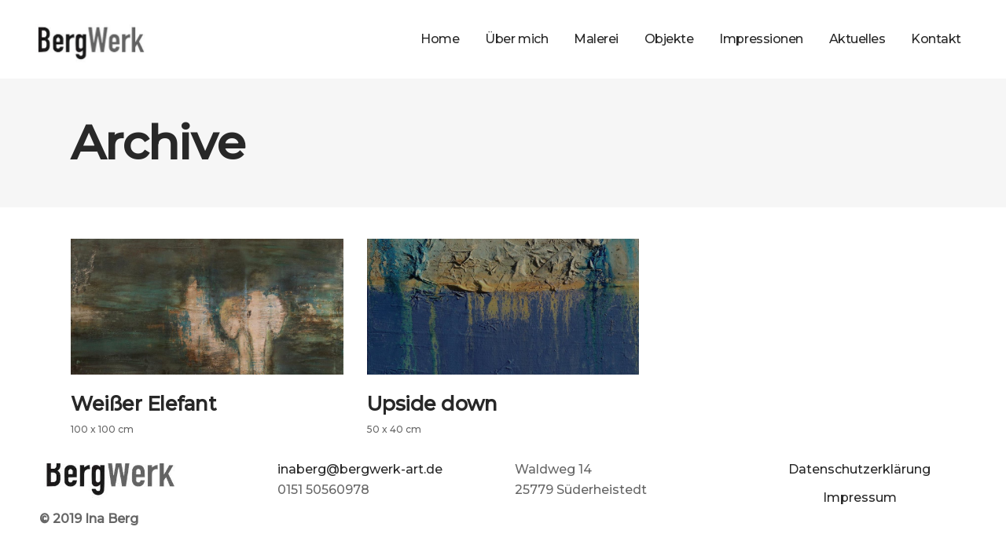

--- FILE ---
content_type: text/html; charset=UTF-8
request_url: https://bergwerk-art.de/portfolio-tag/kaffee/
body_size: 11755
content:
<!DOCTYPE html>
<html lang="de">
<head>
    		
		<meta charset="UTF-8"/>
		<link rel="profile" href="http://gmpg.org/xfn/11"/>
			
				<meta name="viewport" content="width=device-width,initial-scale=1,user-scalable=yes">
		<title>Kaffee &#8211; Ina Berg</title>
<meta name='robots' content='max-image-preview:large' />
	<style>img:is([sizes="auto" i], [sizes^="auto," i]) { contain-intrinsic-size: 3000px 1500px }</style>
	<script id="cookieyes" type="text/javascript" src="https://cdn-cookieyes.com/client_data/b3a60dcbb39d493c3c8c9e46/script.js"></script><link rel="alternate" type="application/rss+xml" title="Ina Berg &raquo; Feed" href="https://bergwerk-art.de/feed/" />
<link rel="alternate" type="application/rss+xml" title="Ina Berg &raquo; Kommentar-Feed" href="https://bergwerk-art.de/comments/feed/" />
<link rel="alternate" type="application/rss+xml" title="Ina Berg &raquo; Kaffee Portfolio Tag Feed" href="https://bergwerk-art.de/portfolio-tag/kaffee/feed/" />
<script type="text/javascript">
/* <![CDATA[ */
window._wpemojiSettings = {"baseUrl":"https:\/\/s.w.org\/images\/core\/emoji\/16.0.1\/72x72\/","ext":".png","svgUrl":"https:\/\/s.w.org\/images\/core\/emoji\/16.0.1\/svg\/","svgExt":".svg","source":{"concatemoji":"https:\/\/bergwerk-art.de\/wp-includes\/js\/wp-emoji-release.min.js?ver=6.8.3"}};
/*! This file is auto-generated */
!function(s,n){var o,i,e;function c(e){try{var t={supportTests:e,timestamp:(new Date).valueOf()};sessionStorage.setItem(o,JSON.stringify(t))}catch(e){}}function p(e,t,n){e.clearRect(0,0,e.canvas.width,e.canvas.height),e.fillText(t,0,0);var t=new Uint32Array(e.getImageData(0,0,e.canvas.width,e.canvas.height).data),a=(e.clearRect(0,0,e.canvas.width,e.canvas.height),e.fillText(n,0,0),new Uint32Array(e.getImageData(0,0,e.canvas.width,e.canvas.height).data));return t.every(function(e,t){return e===a[t]})}function u(e,t){e.clearRect(0,0,e.canvas.width,e.canvas.height),e.fillText(t,0,0);for(var n=e.getImageData(16,16,1,1),a=0;a<n.data.length;a++)if(0!==n.data[a])return!1;return!0}function f(e,t,n,a){switch(t){case"flag":return n(e,"\ud83c\udff3\ufe0f\u200d\u26a7\ufe0f","\ud83c\udff3\ufe0f\u200b\u26a7\ufe0f")?!1:!n(e,"\ud83c\udde8\ud83c\uddf6","\ud83c\udde8\u200b\ud83c\uddf6")&&!n(e,"\ud83c\udff4\udb40\udc67\udb40\udc62\udb40\udc65\udb40\udc6e\udb40\udc67\udb40\udc7f","\ud83c\udff4\u200b\udb40\udc67\u200b\udb40\udc62\u200b\udb40\udc65\u200b\udb40\udc6e\u200b\udb40\udc67\u200b\udb40\udc7f");case"emoji":return!a(e,"\ud83e\udedf")}return!1}function g(e,t,n,a){var r="undefined"!=typeof WorkerGlobalScope&&self instanceof WorkerGlobalScope?new OffscreenCanvas(300,150):s.createElement("canvas"),o=r.getContext("2d",{willReadFrequently:!0}),i=(o.textBaseline="top",o.font="600 32px Arial",{});return e.forEach(function(e){i[e]=t(o,e,n,a)}),i}function t(e){var t=s.createElement("script");t.src=e,t.defer=!0,s.head.appendChild(t)}"undefined"!=typeof Promise&&(o="wpEmojiSettingsSupports",i=["flag","emoji"],n.supports={everything:!0,everythingExceptFlag:!0},e=new Promise(function(e){s.addEventListener("DOMContentLoaded",e,{once:!0})}),new Promise(function(t){var n=function(){try{var e=JSON.parse(sessionStorage.getItem(o));if("object"==typeof e&&"number"==typeof e.timestamp&&(new Date).valueOf()<e.timestamp+604800&&"object"==typeof e.supportTests)return e.supportTests}catch(e){}return null}();if(!n){if("undefined"!=typeof Worker&&"undefined"!=typeof OffscreenCanvas&&"undefined"!=typeof URL&&URL.createObjectURL&&"undefined"!=typeof Blob)try{var e="postMessage("+g.toString()+"("+[JSON.stringify(i),f.toString(),p.toString(),u.toString()].join(",")+"));",a=new Blob([e],{type:"text/javascript"}),r=new Worker(URL.createObjectURL(a),{name:"wpTestEmojiSupports"});return void(r.onmessage=function(e){c(n=e.data),r.terminate(),t(n)})}catch(e){}c(n=g(i,f,p,u))}t(n)}).then(function(e){for(var t in e)n.supports[t]=e[t],n.supports.everything=n.supports.everything&&n.supports[t],"flag"!==t&&(n.supports.everythingExceptFlag=n.supports.everythingExceptFlag&&n.supports[t]);n.supports.everythingExceptFlag=n.supports.everythingExceptFlag&&!n.supports.flag,n.DOMReady=!1,n.readyCallback=function(){n.DOMReady=!0}}).then(function(){return e}).then(function(){var e;n.supports.everything||(n.readyCallback(),(e=n.source||{}).concatemoji?t(e.concatemoji):e.wpemoji&&e.twemoji&&(t(e.twemoji),t(e.wpemoji)))}))}((window,document),window._wpemojiSettings);
/* ]]> */
</script>
<style id='wp-emoji-styles-inline-css' type='text/css'>

	img.wp-smiley, img.emoji {
		display: inline !important;
		border: none !important;
		box-shadow: none !important;
		height: 1em !important;
		width: 1em !important;
		margin: 0 0.07em !important;
		vertical-align: -0.1em !important;
		background: none !important;
		padding: 0 !important;
	}
</style>
<link rel='stylesheet' id='wp-block-library-css' href='https://bergwerk-art.de/wp-includes/css/dist/block-library/style.min.css?ver=6.8.3' type='text/css' media='all' />
<style id='classic-theme-styles-inline-css' type='text/css'>
/*! This file is auto-generated */
.wp-block-button__link{color:#fff;background-color:#32373c;border-radius:9999px;box-shadow:none;text-decoration:none;padding:calc(.667em + 2px) calc(1.333em + 2px);font-size:1.125em}.wp-block-file__button{background:#32373c;color:#fff;text-decoration:none}
</style>
<style id='global-styles-inline-css' type='text/css'>
:root{--wp--preset--aspect-ratio--square: 1;--wp--preset--aspect-ratio--4-3: 4/3;--wp--preset--aspect-ratio--3-4: 3/4;--wp--preset--aspect-ratio--3-2: 3/2;--wp--preset--aspect-ratio--2-3: 2/3;--wp--preset--aspect-ratio--16-9: 16/9;--wp--preset--aspect-ratio--9-16: 9/16;--wp--preset--color--black: #000000;--wp--preset--color--cyan-bluish-gray: #abb8c3;--wp--preset--color--white: #ffffff;--wp--preset--color--pale-pink: #f78da7;--wp--preset--color--vivid-red: #cf2e2e;--wp--preset--color--luminous-vivid-orange: #ff6900;--wp--preset--color--luminous-vivid-amber: #fcb900;--wp--preset--color--light-green-cyan: #7bdcb5;--wp--preset--color--vivid-green-cyan: #00d084;--wp--preset--color--pale-cyan-blue: #8ed1fc;--wp--preset--color--vivid-cyan-blue: #0693e3;--wp--preset--color--vivid-purple: #9b51e0;--wp--preset--gradient--vivid-cyan-blue-to-vivid-purple: linear-gradient(135deg,rgba(6,147,227,1) 0%,rgb(155,81,224) 100%);--wp--preset--gradient--light-green-cyan-to-vivid-green-cyan: linear-gradient(135deg,rgb(122,220,180) 0%,rgb(0,208,130) 100%);--wp--preset--gradient--luminous-vivid-amber-to-luminous-vivid-orange: linear-gradient(135deg,rgba(252,185,0,1) 0%,rgba(255,105,0,1) 100%);--wp--preset--gradient--luminous-vivid-orange-to-vivid-red: linear-gradient(135deg,rgba(255,105,0,1) 0%,rgb(207,46,46) 100%);--wp--preset--gradient--very-light-gray-to-cyan-bluish-gray: linear-gradient(135deg,rgb(238,238,238) 0%,rgb(169,184,195) 100%);--wp--preset--gradient--cool-to-warm-spectrum: linear-gradient(135deg,rgb(74,234,220) 0%,rgb(151,120,209) 20%,rgb(207,42,186) 40%,rgb(238,44,130) 60%,rgb(251,105,98) 80%,rgb(254,248,76) 100%);--wp--preset--gradient--blush-light-purple: linear-gradient(135deg,rgb(255,206,236) 0%,rgb(152,150,240) 100%);--wp--preset--gradient--blush-bordeaux: linear-gradient(135deg,rgb(254,205,165) 0%,rgb(254,45,45) 50%,rgb(107,0,62) 100%);--wp--preset--gradient--luminous-dusk: linear-gradient(135deg,rgb(255,203,112) 0%,rgb(199,81,192) 50%,rgb(65,88,208) 100%);--wp--preset--gradient--pale-ocean: linear-gradient(135deg,rgb(255,245,203) 0%,rgb(182,227,212) 50%,rgb(51,167,181) 100%);--wp--preset--gradient--electric-grass: linear-gradient(135deg,rgb(202,248,128) 0%,rgb(113,206,126) 100%);--wp--preset--gradient--midnight: linear-gradient(135deg,rgb(2,3,129) 0%,rgb(40,116,252) 100%);--wp--preset--font-size--small: 13px;--wp--preset--font-size--medium: 20px;--wp--preset--font-size--large: 36px;--wp--preset--font-size--x-large: 42px;--wp--preset--spacing--20: 0.44rem;--wp--preset--spacing--30: 0.67rem;--wp--preset--spacing--40: 1rem;--wp--preset--spacing--50: 1.5rem;--wp--preset--spacing--60: 2.25rem;--wp--preset--spacing--70: 3.38rem;--wp--preset--spacing--80: 5.06rem;--wp--preset--shadow--natural: 6px 6px 9px rgba(0, 0, 0, 0.2);--wp--preset--shadow--deep: 12px 12px 50px rgba(0, 0, 0, 0.4);--wp--preset--shadow--sharp: 6px 6px 0px rgba(0, 0, 0, 0.2);--wp--preset--shadow--outlined: 6px 6px 0px -3px rgba(255, 255, 255, 1), 6px 6px rgba(0, 0, 0, 1);--wp--preset--shadow--crisp: 6px 6px 0px rgba(0, 0, 0, 1);}:where(.is-layout-flex){gap: 0.5em;}:where(.is-layout-grid){gap: 0.5em;}body .is-layout-flex{display: flex;}.is-layout-flex{flex-wrap: wrap;align-items: center;}.is-layout-flex > :is(*, div){margin: 0;}body .is-layout-grid{display: grid;}.is-layout-grid > :is(*, div){margin: 0;}:where(.wp-block-columns.is-layout-flex){gap: 2em;}:where(.wp-block-columns.is-layout-grid){gap: 2em;}:where(.wp-block-post-template.is-layout-flex){gap: 1.25em;}:where(.wp-block-post-template.is-layout-grid){gap: 1.25em;}.has-black-color{color: var(--wp--preset--color--black) !important;}.has-cyan-bluish-gray-color{color: var(--wp--preset--color--cyan-bluish-gray) !important;}.has-white-color{color: var(--wp--preset--color--white) !important;}.has-pale-pink-color{color: var(--wp--preset--color--pale-pink) !important;}.has-vivid-red-color{color: var(--wp--preset--color--vivid-red) !important;}.has-luminous-vivid-orange-color{color: var(--wp--preset--color--luminous-vivid-orange) !important;}.has-luminous-vivid-amber-color{color: var(--wp--preset--color--luminous-vivid-amber) !important;}.has-light-green-cyan-color{color: var(--wp--preset--color--light-green-cyan) !important;}.has-vivid-green-cyan-color{color: var(--wp--preset--color--vivid-green-cyan) !important;}.has-pale-cyan-blue-color{color: var(--wp--preset--color--pale-cyan-blue) !important;}.has-vivid-cyan-blue-color{color: var(--wp--preset--color--vivid-cyan-blue) !important;}.has-vivid-purple-color{color: var(--wp--preset--color--vivid-purple) !important;}.has-black-background-color{background-color: var(--wp--preset--color--black) !important;}.has-cyan-bluish-gray-background-color{background-color: var(--wp--preset--color--cyan-bluish-gray) !important;}.has-white-background-color{background-color: var(--wp--preset--color--white) !important;}.has-pale-pink-background-color{background-color: var(--wp--preset--color--pale-pink) !important;}.has-vivid-red-background-color{background-color: var(--wp--preset--color--vivid-red) !important;}.has-luminous-vivid-orange-background-color{background-color: var(--wp--preset--color--luminous-vivid-orange) !important;}.has-luminous-vivid-amber-background-color{background-color: var(--wp--preset--color--luminous-vivid-amber) !important;}.has-light-green-cyan-background-color{background-color: var(--wp--preset--color--light-green-cyan) !important;}.has-vivid-green-cyan-background-color{background-color: var(--wp--preset--color--vivid-green-cyan) !important;}.has-pale-cyan-blue-background-color{background-color: var(--wp--preset--color--pale-cyan-blue) !important;}.has-vivid-cyan-blue-background-color{background-color: var(--wp--preset--color--vivid-cyan-blue) !important;}.has-vivid-purple-background-color{background-color: var(--wp--preset--color--vivid-purple) !important;}.has-black-border-color{border-color: var(--wp--preset--color--black) !important;}.has-cyan-bluish-gray-border-color{border-color: var(--wp--preset--color--cyan-bluish-gray) !important;}.has-white-border-color{border-color: var(--wp--preset--color--white) !important;}.has-pale-pink-border-color{border-color: var(--wp--preset--color--pale-pink) !important;}.has-vivid-red-border-color{border-color: var(--wp--preset--color--vivid-red) !important;}.has-luminous-vivid-orange-border-color{border-color: var(--wp--preset--color--luminous-vivid-orange) !important;}.has-luminous-vivid-amber-border-color{border-color: var(--wp--preset--color--luminous-vivid-amber) !important;}.has-light-green-cyan-border-color{border-color: var(--wp--preset--color--light-green-cyan) !important;}.has-vivid-green-cyan-border-color{border-color: var(--wp--preset--color--vivid-green-cyan) !important;}.has-pale-cyan-blue-border-color{border-color: var(--wp--preset--color--pale-cyan-blue) !important;}.has-vivid-cyan-blue-border-color{border-color: var(--wp--preset--color--vivid-cyan-blue) !important;}.has-vivid-purple-border-color{border-color: var(--wp--preset--color--vivid-purple) !important;}.has-vivid-cyan-blue-to-vivid-purple-gradient-background{background: var(--wp--preset--gradient--vivid-cyan-blue-to-vivid-purple) !important;}.has-light-green-cyan-to-vivid-green-cyan-gradient-background{background: var(--wp--preset--gradient--light-green-cyan-to-vivid-green-cyan) !important;}.has-luminous-vivid-amber-to-luminous-vivid-orange-gradient-background{background: var(--wp--preset--gradient--luminous-vivid-amber-to-luminous-vivid-orange) !important;}.has-luminous-vivid-orange-to-vivid-red-gradient-background{background: var(--wp--preset--gradient--luminous-vivid-orange-to-vivid-red) !important;}.has-very-light-gray-to-cyan-bluish-gray-gradient-background{background: var(--wp--preset--gradient--very-light-gray-to-cyan-bluish-gray) !important;}.has-cool-to-warm-spectrum-gradient-background{background: var(--wp--preset--gradient--cool-to-warm-spectrum) !important;}.has-blush-light-purple-gradient-background{background: var(--wp--preset--gradient--blush-light-purple) !important;}.has-blush-bordeaux-gradient-background{background: var(--wp--preset--gradient--blush-bordeaux) !important;}.has-luminous-dusk-gradient-background{background: var(--wp--preset--gradient--luminous-dusk) !important;}.has-pale-ocean-gradient-background{background: var(--wp--preset--gradient--pale-ocean) !important;}.has-electric-grass-gradient-background{background: var(--wp--preset--gradient--electric-grass) !important;}.has-midnight-gradient-background{background: var(--wp--preset--gradient--midnight) !important;}.has-small-font-size{font-size: var(--wp--preset--font-size--small) !important;}.has-medium-font-size{font-size: var(--wp--preset--font-size--medium) !important;}.has-large-font-size{font-size: var(--wp--preset--font-size--large) !important;}.has-x-large-font-size{font-size: var(--wp--preset--font-size--x-large) !important;}
:where(.wp-block-post-template.is-layout-flex){gap: 1.25em;}:where(.wp-block-post-template.is-layout-grid){gap: 1.25em;}
:where(.wp-block-columns.is-layout-flex){gap: 2em;}:where(.wp-block-columns.is-layout-grid){gap: 2em;}
:root :where(.wp-block-pullquote){font-size: 1.5em;line-height: 1.6;}
</style>
<link rel='stylesheet' id='contact-form-7-css' href='https://bergwerk-art.de/wp-content/plugins/contact-form-7/includes/css/styles.css?ver=5.8.1' type='text/css' media='all' />
<link rel='stylesheet' id='rs-plugin-settings-css' href='https://bergwerk-art.de/wp-content/plugins/revslider/public/assets/css/settings.css?ver=5.4.8.3' type='text/css' media='all' />
<style id='rs-plugin-settings-inline-css' type='text/css'>
#rs-demo-id {}
</style>
<link rel='stylesheet' id='atmosphere-edge-default-style-css' href='https://bergwerk-art.de/wp-content/themes/atmosphere/style.css?ver=6.8.3' type='text/css' media='all' />
<link rel='stylesheet' id='atmosphere-edge-modules-css' href='https://bergwerk-art.de/wp-content/themes/atmosphere/assets/css/modules.min.css?ver=6.8.3' type='text/css' media='all' />
<style id='atmosphere-edge-modules-inline-css' type='text/css'>
@media only screen and (max-width: 680px) {
  .edgtf-footer-top-holder input.wpcf7-form-control.wpcf7-submit {
    padding: 0 22px;
  }
}
@media only screen and (min-width: 1025px) { 
  .edgtf-page-footer .edgtf-footer-bottom-holder .edgtf-footer-bottom-inner .edgtf-grid-col-3:last-child {
    text-align: center;
  }
}
/* generated in /srv/customer/docroot/kd42349/wordpress/wp-content/themes/atmosphere/assets/custom-styles/general-custom-styles.php atmosphere_edge_smooth_page_transition_styles function */
.edgtf-smooth-transition-loader { background-color: #ffffff;}

/* generated in /srv/customer/docroot/kd42349/wordpress/wp-content/themes/atmosphere/assets/custom-styles/general-custom-styles.php atmosphere_edge_smooth_page_transition_styles function */
.edgtf-st-loader .edgtf-rotate-circles > div, .edgtf-st-loader .pulse, .edgtf-st-loader .double_pulse .double-bounce1, .edgtf-st-loader .double_pulse .double-bounce2, .edgtf-st-loader .cube, .edgtf-st-loader .rotating_cubes .cube1, .edgtf-st-loader .rotating_cubes .cube2, .edgtf-st-loader .stripes > div, .edgtf-st-loader .wave > div, .edgtf-st-loader .two_rotating_circles .dot1, .edgtf-st-loader .two_rotating_circles .dot2, .edgtf-st-loader .five_rotating_circles .container1 > div, .edgtf-st-loader .five_rotating_circles .container2 > div, .edgtf-st-loader .five_rotating_circles .container3 > div, .edgtf-st-loader .atom .ball-1:before, .edgtf-st-loader .atom .ball-2:before, .edgtf-st-loader .atom .ball-3:before, .edgtf-st-loader .atom .ball-4:before, .edgtf-st-loader .clock .ball:before, .edgtf-st-loader .mitosis .ball, .edgtf-st-loader .lines .line1, .edgtf-st-loader .lines .line2, .edgtf-st-loader .lines .line3, .edgtf-st-loader .lines .line4, .edgtf-st-loader .fussion .ball, .edgtf-st-loader .fussion .ball-1, .edgtf-st-loader .fussion .ball-2, .edgtf-st-loader .fussion .ball-3, .edgtf-st-loader .fussion .ball-4, .edgtf-st-loader .wave_circles .ball, .edgtf-st-loader .pulse_circles .ball { background-color: #cf621d;}


</style>
<link rel='stylesheet' id='atmosphere-edgtf-font_awesome-css' href='https://bergwerk-art.de/wp-content/themes/atmosphere/assets/css/font-awesome/css/font-awesome.min.css?ver=6.8.3' type='text/css' media='all' />
<link rel='stylesheet' id='atmosphere-edgtf-font_elegant-css' href='https://bergwerk-art.de/wp-content/themes/atmosphere/assets/css/elegant-icons/style.min.css?ver=6.8.3' type='text/css' media='all' />
<link rel='stylesheet' id='atmosphere-edgtf-ion_icons-css' href='https://bergwerk-art.de/wp-content/themes/atmosphere/assets/css/ion-icons/css/ionicons.min.css?ver=6.8.3' type='text/css' media='all' />
<link rel='stylesheet' id='atmosphere-edgtf-linea_icons-css' href='https://bergwerk-art.de/wp-content/themes/atmosphere/assets/css/linea-icons/style.css?ver=6.8.3' type='text/css' media='all' />
<link rel='stylesheet' id='atmosphere-edgtf-simple_line_icons-css' href='https://bergwerk-art.de/wp-content/themes/atmosphere/assets/css/simple-line-icons/simple-line-icons.css?ver=6.8.3' type='text/css' media='all' />
<link rel='stylesheet' id='mediaelement-css' href='https://bergwerk-art.de/wp-includes/js/mediaelement/mediaelementplayer-legacy.min.css?ver=4.2.17' type='text/css' media='all' />
<link rel='stylesheet' id='wp-mediaelement-css' href='https://bergwerk-art.de/wp-includes/js/mediaelement/wp-mediaelement.min.css?ver=6.8.3' type='text/css' media='all' />
<link rel='stylesheet' id='atmosphere-edge-modules-responsive-css' href='https://bergwerk-art.de/wp-content/themes/atmosphere/assets/css/modules-responsive.min.css?ver=6.8.3' type='text/css' media='all' />
<link rel='stylesheet' id='atmosphere-edge-google-fonts-css' href='https://bergwerk-art.de/wp-content/uploads/fonts/20bbf5a818e3b7b02a19f3facd55557a/font.css?v=1697475037' type='text/css' media='all' />
<!--[if lt IE 9]>
<link rel='stylesheet' id='vc_lte_ie9-css' href='https://bergwerk-art.de/wp-content/plugins/js_composer/assets/css/vc_lte_ie9.min.css?ver=6.0.2' type='text/css' media='screen' />
<![endif]-->
<script type="text/javascript" src="https://bergwerk-art.de/wp-includes/js/jquery/jquery.min.js?ver=3.7.1" id="jquery-core-js"></script>
<script type="text/javascript" src="https://bergwerk-art.de/wp-includes/js/jquery/jquery-migrate.min.js?ver=3.4.1" id="jquery-migrate-js"></script>
<script type="text/javascript" src="https://bergwerk-art.de/wp-content/plugins/revslider/public/assets/js/jquery.themepunch.tools.min.js?ver=5.4.8.3" id="tp-tools-js"></script>
<script type="text/javascript" src="https://bergwerk-art.de/wp-content/plugins/revslider/public/assets/js/jquery.themepunch.revolution.min.js?ver=5.4.8.3" id="revmin-js"></script>
<script type="text/javascript" id="wp-statistics-tracker-js-extra">
/* <![CDATA[ */
var WP_Statistics_Tracker_Object = {"hitRequestUrl":"https:\/\/bergwerk-art.de\/wp-json\/wp-statistics\/v2\/hit?wp_statistics_hit_rest=yes&track_all=0&current_page_type=tax&current_page_id=202&search_query&page_uri=L3BvcnRmb2xpby10YWcva2FmZmVlLw=","keepOnlineRequestUrl":"https:\/\/bergwerk-art.de\/wp-json\/wp-statistics\/v2\/online?wp_statistics_hit_rest=yes&track_all=0&current_page_type=tax&current_page_id=202&search_query&page_uri=L3BvcnRmb2xpby10YWcva2FmZmVlLw=","option":{"dntEnabled":false,"cacheCompatibility":false}};
/* ]]> */
</script>
<script type="text/javascript" src="https://bergwerk-art.de/wp-content/plugins/wp-statistics/assets/js/tracker.js?ver=6.8.3" id="wp-statistics-tracker-js"></script>
<link rel="https://api.w.org/" href="https://bergwerk-art.de/wp-json/" /><link rel="EditURI" type="application/rsd+xml" title="RSD" href="https://bergwerk-art.de/xmlrpc.php?rsd" />
<meta name="generator" content="WordPress 6.8.3" />
<!-- Analytics by WP Statistics v14.2 - https://wp-statistics.com/ -->
<meta name="generator" content="Powered by WPBakery Page Builder - drag and drop page builder for WordPress."/>
<meta name="generator" content="Powered by Slider Revolution 5.4.8.3 - responsive, Mobile-Friendly Slider Plugin for WordPress with comfortable drag and drop interface." />
<script type="text/javascript">function setREVStartSize(e){									
						try{ e.c=jQuery(e.c);var i=jQuery(window).width(),t=9999,r=0,n=0,l=0,f=0,s=0,h=0;
							if(e.responsiveLevels&&(jQuery.each(e.responsiveLevels,function(e,f){f>i&&(t=r=f,l=e),i>f&&f>r&&(r=f,n=e)}),t>r&&(l=n)),f=e.gridheight[l]||e.gridheight[0]||e.gridheight,s=e.gridwidth[l]||e.gridwidth[0]||e.gridwidth,h=i/s,h=h>1?1:h,f=Math.round(h*f),"fullscreen"==e.sliderLayout){var u=(e.c.width(),jQuery(window).height());if(void 0!=e.fullScreenOffsetContainer){var c=e.fullScreenOffsetContainer.split(",");if (c) jQuery.each(c,function(e,i){u=jQuery(i).length>0?u-jQuery(i).outerHeight(!0):u}),e.fullScreenOffset.split("%").length>1&&void 0!=e.fullScreenOffset&&e.fullScreenOffset.length>0?u-=jQuery(window).height()*parseInt(e.fullScreenOffset,0)/100:void 0!=e.fullScreenOffset&&e.fullScreenOffset.length>0&&(u-=parseInt(e.fullScreenOffset,0))}f=u}else void 0!=e.minHeight&&f<e.minHeight&&(f=e.minHeight);e.c.closest(".rev_slider_wrapper").css({height:f})					
						}catch(d){console.log("Failure at Presize of Slider:"+d)}						
					};</script>
		<style type="text/css" id="wp-custom-css">
			.edgtf-page-header .edgtf-menu-area .widget {
    display: none;
}

.edgtf-side-menu-button-opener {
    display: none;
}

/* Beitragsvorschau: Orange Linie beim Hovern schwärzen */
.edgtf-btn.edgtf-btn-simple.edgtf-btn-switch-line .edgtf-btn-switch-line {
	border-bottom: 7px solid #333333!important;
}

/* Kommentaranzahl entfernen in Beiträgen */
.edgtf-post-info-author:after {
	display: none!important;
}
.edgtf-post-info-comments-holder {
	display: none!important;
}

/* Malerei Portfolio: Ändern der Nav-Texte (links) */
.edgtf-ps-prev a .edgtf-ps-nav-wrap .edgtf-ps-nav-label {
	visibility: hidden;
}
.edgtf-ps-prev a .edgtf-ps-nav-wrap .edgtf-ps-nav-label:after {
	content: "Zurück";
	visibility: visible;
	position: relative;
	display: block;
	top: 2px
}

/* Malerei Portfolio: Ändern der Nav-Texte (rechts)*/
.edgtf-ps-next a .edgtf-ps-nav-wrap .edgtf-ps-nav-label {
	visibility: hidden;
}
.edgtf-ps-next a .edgtf-ps-nav-wrap .edgtf-ps-nav-label:after {
	content: "Weiter";
	visibility: visible;
	position: relative;
	display: block;
	top: 2px;
}

/* Malerei Portfolio: Ändern der Kategorie Texte */
.edgtf-ps-categories .edgtf-ps-info-title {
	visibility: hidden;
}
.edgtf-ps-categories .edgtf-ps-info-title:after {
	visibility: visible;
	left: 62px;
}
.edgtf-ps-categories .edgtf-ps-info-title:before {
	content: "Größe";
	visibility: visible;
	display: inline;
}

/* Kontaktformular Submit-Button Hover-Farbe auf Schwarz setzen */
.wpcf7-submit:hover {
	background-color: #333333!important;
}


/* Kleinerer titel bei Mobil-Geräten */
@media only screen and (max-width: 520px) {
  .edgtf-page-title.entry-title {
		font-size: 1.75em;
	}
}
		</style>
		<noscript><style type="text/css"> .wpb_animate_when_almost_visible { opacity: 1; }</style></noscript></head>
<body class="archive tax-portfolio-tag term-kaffee term-202 wp-theme-atmosphere edgt-core-1.1 atmosphere-ver-1.6 edgtf-smooth-scroll edgtf-smooth-page-transitions edgtf-smooth-page-transitions-preloader edgtf-grid-1300 edgtf-fixed-on-scroll edgtf-dropdown-animate-height edgtf-header-standard edgtf-menu-area-shadow-disable edgtf-menu-area-in-grid-shadow-disable edgtf-menu-area-border-disable edgtf-menu-area-in-grid-border-disable edgtf-header-vertical-shadow-disable edgtf-header-vertical-border-disable edgtf-side-menu-slide-from-right edgtf-default-mobile-header edgtf-sticky-up-mobile-header wpb-js-composer js-comp-ver-6.0.2 vc_responsive" itemscope itemtype="http://schema.org/WebPage">
    			<div class="edgtf-smooth-transition-loader edgtf-mimic-ajax">
				<div class="edgtf-st-loader">
					<div class="edgtf-st-loader1">
						<div class="pulse"></div>					</div>
				</div>
			</div>
		<section class="edgtf-side-menu">
	<div class="edgtf-close-side-menu-holder">
		<a class="edgtf-close-side-menu" href="#" target="_self">
			<i class="edgtf-icon-ion-icon ion-android-close " ></i>		</a>
	</div>
	<div id="nav_menu-3" class="widget edgtf-sidearea widget_nav_menu"><div class="menu-hauptmenue-container"><ul id="menu-hauptmenue" class="menu"><li id="menu-item-3864" class="menu-item menu-item-type-post_type menu-item-object-page menu-item-home menu-item-3864"><a href="https://bergwerk-art.de/">Home</a></li>
<li id="menu-item-3865" class="menu-item menu-item-type-post_type menu-item-object-page menu-item-3865"><a href="https://bergwerk-art.de/ueber-mich/">Über mich</a></li>
<li id="menu-item-3863" class="menu-item menu-item-type-post_type menu-item-object-page menu-item-3863"><a href="https://bergwerk-art.de/malerei/">Malerei</a></li>
<li id="menu-item-3881" class="menu-item menu-item-type-post_type menu-item-object-page menu-item-3881"><a href="https://bergwerk-art.de/objekte/">Objekte</a></li>
<li id="menu-item-3884" class="menu-item menu-item-type-post_type menu-item-object-page menu-item-3884"><a href="https://bergwerk-art.de/impressionen/">Impressionen</a></li>
<li id="menu-item-4685" class="menu-item menu-item-type-post_type menu-item-object-page menu-item-4685"><a href="https://bergwerk-art.de/aktuelles/">Aktuelles</a></li>
<li id="menu-item-3866" class="menu-item menu-item-type-post_type menu-item-object-page menu-item-3866"><a href="https://bergwerk-art.de/kontakt/">Kontakt</a></li>
</ul></div></div>			
			<div class="widget edgtf-raw-html-widget edgtf-absolute-bottom-position ">
				<h6 class="edgtf-widget-small-title">Email</h6>
<p><a href="mailto:atmosphere@edge-themes.com">hello@example.com</a></p>
<div class="edgtf-small-separator"></div>
<h6 class="edgtf-widget-small-title">Phone</h6>
<p>+32 458 623 874</p>
<div class="edgtf-small-separator"></div>
<h6 class="edgtf-widget-small-title">Kingdom</h6>
<p>Universal Studio<br />8-12 Neal St, London<br />WC2H 9PU</p>			</div>
			</section>
    <div class="edgtf-wrapper">
        <div class="edgtf-wrapper-inner">
            
<header class="edgtf-page-header">
		
			<div class="edgtf-fixed-wrapper">
				
	<div class="edgtf-menu-area edgtf-menu-right">
				
						
			<div class="edgtf-vertical-align-containers">
				<div class="edgtf-position-left">
					<div class="edgtf-position-left-inner">
						

<div class="edgtf-logo-wrapper">
    <a itemprop="url" href="https://bergwerk-art.de/" style="height: 79px;">
        <img itemprop="image" class="edgtf-normal-logo" src="https://bergwerk-art.de/wp-content/uploads/2019/08/Visitenkarte_Ina_85x55mm_2607192870_small.jpg" width="300" height="159"  alt="logo"/>
        <img itemprop="image" class="edgtf-dark-logo" src="https://bergwerk-art.de/wp-content/uploads/2019/08/Visitenkarte_Ina_85x55mm_2607192870_small.jpg" width="300" height="159"  alt="dark logo"/>        <img itemprop="image" class="edgtf-light-logo" src="https://bergwerk-art.de/wp-content/uploads/2019/08/Visitenkarte_Ina_85x55mm_2607192870_small.jpg" width="300" height="159"  alt="light logo"/>    </a>
</div>

											</div>
				</div>
								<div class="edgtf-position-right">
					<div class="edgtf-position-right-inner">
													
<nav class="edgtf-main-menu edgtf-drop-down edgtf-default-nav">
    <ul id="menu-hauptmenue-1" class="clearfix"><li id="nav-menu-item-3864" class="menu-item menu-item-type-post_type menu-item-object-page menu-item-home  narrow"><a href="https://bergwerk-art.de/" class=""><span class="item_outer"><span class="item_text">Home</span></span></a></li>
<li id="nav-menu-item-3865" class="menu-item menu-item-type-post_type menu-item-object-page  narrow"><a href="https://bergwerk-art.de/ueber-mich/" class=""><span class="item_outer"><span class="item_text">Über mich</span></span></a></li>
<li id="nav-menu-item-3863" class="menu-item menu-item-type-post_type menu-item-object-page  narrow"><a href="https://bergwerk-art.de/malerei/" class=""><span class="item_outer"><span class="item_text">Malerei</span></span></a></li>
<li id="nav-menu-item-3881" class="menu-item menu-item-type-post_type menu-item-object-page  narrow"><a href="https://bergwerk-art.de/objekte/" class=""><span class="item_outer"><span class="item_text">Objekte</span></span></a></li>
<li id="nav-menu-item-3884" class="menu-item menu-item-type-post_type menu-item-object-page  narrow"><a href="https://bergwerk-art.de/impressionen/" class=""><span class="item_outer"><span class="item_text">Impressionen</span></span></a></li>
<li id="nav-menu-item-4685" class="menu-item menu-item-type-post_type menu-item-object-page  narrow"><a href="https://bergwerk-art.de/aktuelles/" class=""><span class="item_outer"><span class="item_text">Aktuelles</span></span></a></li>
<li id="nav-menu-item-3866" class="menu-item menu-item-type-post_type menu-item-object-page  narrow"><a href="https://bergwerk-art.de/kontakt/" class=""><span class="item_outer"><span class="item_text">Kontakt</span></span></a></li>
</ul></nav>

												<div class="widget edgtf-separator-widget"><div class="edgtf-separator-holder clearfix  edgtf-separator-center edgtf-separator-normal">
	<div class="edgtf-separator" style="border-color: transparent;border-style: solid;width: 16px;border-bottom-width: 0px"></div>
</div>
</div><div class="widget edgtf-separator-widget"><div class="edgtf-separator-holder clearfix  edgtf-separator-center edgtf-separator-normal">
	<div class="edgtf-separator" style="border-color: #999999;border-style: solid;width: 1px;border-bottom-width: 21px"></div>
</div>
</div>			
			<a class="edgtf-side-menu-button-opener edgtf-icon-has-hover" 			   href="javascript:void(0)" style="margin: 0 0 0 30px">
								<span class="edgtf-side-menu-icon">
        		<i class="edgtf-icon-ion-icon ion-android-menu " ></i>        	</span>
			</a>
							</div>
				</div>
			</div>
			
			</div>
			
			</div>
		
		
	</header>


<header class="edgtf-mobile-header">
		
	<div class="edgtf-mobile-header-inner">
		<div class="edgtf-mobile-header-holder">
			<div class="edgtf-grid">
				<div class="edgtf-vertical-align-containers">
					<div class="edgtf-vertical-align-containers">
													<div class="edgtf-mobile-menu-opener">
								<a href="javascript:void(0)">
									<span class="edgtf-mobile-menu-icon">
										<i class="edgtf-icon-ion-icon ion-android-menu " ></i>									</span>
																	</a>
							</div>
												<div class="edgtf-position-center">
							<div class="edgtf-position-center-inner">
								

<div class="edgtf-mobile-logo-wrapper">
    <a itemprop="url" href="https://bergwerk-art.de/" style="height: 79px">
        <img itemprop="image" src="https://bergwerk-art.de/wp-content/uploads/2019/08/Visitenkarte_Ina_85x55mm_2607192870_small.jpg" width="300" height="159"  alt="Mobile Logo"/>
    </a>
</div>

							</div>
						</div>
						<div class="edgtf-position-right">
							<div class="edgtf-position-right-inner">
															</div>
						</div>
					</div>
				</div>
			</div>
		</div>
		
<nav class="edgtf-mobile-nav" role="navigation" aria-label="Mobile Menu">
	
    <div class="edgtf-grid">
	    <ul id="menu-hauptmenue-2" class=""><li id="mobile-menu-item-3864" class="menu-item menu-item-type-post_type menu-item-object-page menu-item-home "><a href="https://bergwerk-art.de/" class=""><span>Home</span></a></li>
<li id="mobile-menu-item-3865" class="menu-item menu-item-type-post_type menu-item-object-page "><a href="https://bergwerk-art.de/ueber-mich/" class=""><span>Über mich</span></a></li>
<li id="mobile-menu-item-3863" class="menu-item menu-item-type-post_type menu-item-object-page "><a href="https://bergwerk-art.de/malerei/" class=""><span>Malerei</span></a></li>
<li id="mobile-menu-item-3881" class="menu-item menu-item-type-post_type menu-item-object-page "><a href="https://bergwerk-art.de/objekte/" class=""><span>Objekte</span></a></li>
<li id="mobile-menu-item-3884" class="menu-item menu-item-type-post_type menu-item-object-page "><a href="https://bergwerk-art.de/impressionen/" class=""><span>Impressionen</span></a></li>
<li id="mobile-menu-item-4685" class="menu-item menu-item-type-post_type menu-item-object-page "><a href="https://bergwerk-art.de/aktuelles/" class=""><span>Aktuelles</span></a></li>
<li id="mobile-menu-item-3866" class="menu-item menu-item-type-post_type menu-item-object-page "><a href="https://bergwerk-art.de/kontakt/" class=""><span>Kontakt</span></a></li>
</ul>    </div>
</nav>
	</div>
	
	</header>

	
	        	        
            <div class="edgtf-content" >
                <div class="edgtf-content-inner">
<div class="edgtf-title-holder edgtf-standard-type" style="height: 164px" data-height="164">
		<div class="edgtf-title-wrapper" style="height: 164px">
		<div class="edgtf-title-inner">
			<div class="edgtf-grid">
									<h1 class="edgtf-page-title entry-title" >Archive</h1>
											</div>
	    </div>
	</div>
</div>

<div class="edgtf-container edgtf-default-page-template">
		<div class="edgtf-container-inner clearfix">
		<div class="edgtf-portfolio-list-holder edgtf-pl-gallery edgtf-normal-space edgtf-pl-four-columns edgtf-pl-standard-shader     edgtf-pl-pag-load-more     "  data-type=gallery data-number-of-columns=4 data-space-between-items=normal data-number-of-items=12 data-image-proportions=landscape data-enable-fixed-proportions=no data-enable-image-shadow=no data-tag=kaffee data-order-by=date data-order=ASC data-item-style=standard-shader data-enable-title=yes data-title-tag=h4 data-enable-category=yes data-enable-excerpt=no data-excerpt-length=20 data-pagination-type=load-more data-filter=no data-filter-order-by=name data-enable-article-animation=no data-portfolio-slider-on=no data-enable-loop=yes data-enable-autoplay=yes data-slider-speed=5000 data-slider-speed-animation=600 data-enable-navigation=yes data-enable-pagination=yes data-max-num-pages=1 data-next-page=2>
		
	<div class="edgtf-pl-inner  clearfix">
		<article class="edgtf-pl-item  post-4213 portfolio-item type-portfolio-item status-publish has-post-thumbnail hentry portfolio-category-100-x-100-cm portfolio-tag-acryl-auf-leinwand portfolio-tag-kaffee">
	<div class="edgtf-pl-item-inner">
		<div class="edgtf-pli-image">
			<img width="1100" height="550" src="https://bergwerk-art.de/wp-content/uploads/2019/07/weisser_Elefant-1100x550.jpg" class="attachment-atmosphere_edge_image_landscape size-atmosphere_edge_image_landscape wp-post-image" alt="" decoding="async" fetchpriority="high" />	</div>
<div class="edgtf-pli-text-holder" >
	<div class="edgtf-pli-text-wrapper">
		<div class="edgtf-pli-text">
				<h4 itemprop="name" class="edgtf-pli-title entry-title" >
		Weißer Elefant	</h4>

					<div class="edgtf-pli-category-holder">
			<span class="edgtf-pli-category-label">Category:</span>
							<a itemprop="url" class="edgtf-pli-category" href="https://bergwerk-art.de/portfolio-category/100-x-100-cm/">100 x 100 cm</a>
					</div>
	
					</div>
	</div>
</div>		
		<a itemprop="url" class="edgtf-pli-link edgtf-block-drag-link" href="https://bergwerk-art.de/portfolio-item/weisser-elefant/" target="_self"></a>
	</div>
</article><article class="edgtf-pl-item  post-4216 portfolio-item type-portfolio-item status-publish has-post-thumbnail hentry portfolio-category-50-x-40-cm portfolio-tag-acryl-auf-leinwand portfolio-tag-kaffee portfolio-tag-seidenpapier portfolio-tag-tusche">
	<div class="edgtf-pl-item-inner">
		<div class="edgtf-pli-image">
			<img width="1100" height="550" src="https://bergwerk-art.de/wp-content/uploads/2019/07/Upside_down-1100x550.jpg" class="attachment-atmosphere_edge_image_landscape size-atmosphere_edge_image_landscape wp-post-image" alt="" decoding="async" />	</div>
<div class="edgtf-pli-text-holder" >
	<div class="edgtf-pli-text-wrapper">
		<div class="edgtf-pli-text">
				<h4 itemprop="name" class="edgtf-pli-title entry-title" >
		Upside down	</h4>

					<div class="edgtf-pli-category-holder">
			<span class="edgtf-pli-category-label">Category:</span>
							<a itemprop="url" class="edgtf-pli-category" href="https://bergwerk-art.de/portfolio-category/50-x-40-cm/">50 x 40 cm</a>
					</div>
	
					</div>
	</div>
</div>		
		<a itemprop="url" class="edgtf-pli-link edgtf-block-drag-link" href="https://bergwerk-art.de/portfolio-item/upside-down/" target="_self"></a>
	</div>
</article>	</div>
	
	</div>	</div>
	</div>
</div> <!-- close div.content_inner -->
	</div>  <!-- close div.content -->
					<footer class="edgtf-page-footer edgtf-footer-uncover">
				<div class="edgtf-footer-inner">
					<div class="edgtf-footer-top-holder">
	<div class="edgtf-footer-top-inner edgtf-full-width">
		<div class="edgtf-grid-row edgtf-footer-top-alignment-center">
							<div class="edgtf-column-content edgtf-grid-col-4">
								
			<div class="widget edgtf-raw-html-widget  edgtf-grid-auto-width">
				<img src="https://bergwerk-art.de/wp-content/uploads/2019/08/ina_berg_white.png" width="160px">
<h6> <a href="/malerei"> Malerei </a> &amp; <a href="/objekte"> Objekte </a> </h6>			</div>
							</div>
							<div class="edgtf-column-content edgtf-grid-col-4">
					<div id="nav_menu-5" class="widget edgtf-footer-column-2 widget_nav_menu"><div class="menu-hauptmenue-container"><ul id="menu-hauptmenue-3" class="menu"><li class="menu-item menu-item-type-post_type menu-item-object-page menu-item-home menu-item-3864"><a href="https://bergwerk-art.de/">Home</a></li>
<li class="menu-item menu-item-type-post_type menu-item-object-page menu-item-3865"><a href="https://bergwerk-art.de/ueber-mich/">Über mich</a></li>
<li class="menu-item menu-item-type-post_type menu-item-object-page menu-item-3863"><a href="https://bergwerk-art.de/malerei/">Malerei</a></li>
<li class="menu-item menu-item-type-post_type menu-item-object-page menu-item-3881"><a href="https://bergwerk-art.de/objekte/">Objekte</a></li>
<li class="menu-item menu-item-type-post_type menu-item-object-page menu-item-3884"><a href="https://bergwerk-art.de/impressionen/">Impressionen</a></li>
<li class="menu-item menu-item-type-post_type menu-item-object-page menu-item-4685"><a href="https://bergwerk-art.de/aktuelles/">Aktuelles</a></li>
<li class="menu-item menu-item-type-post_type menu-item-object-page menu-item-3866"><a href="https://bergwerk-art.de/kontakt/">Kontakt</a></li>
</ul></div></div>				</div>
							<div class="edgtf-column-content edgtf-grid-col-4">
								
			<div class="widget edgtf-raw-html-widget  ">
				<h6 class="edgtf-widget-title">Weitere Links:</h6><a target="_blank" href="https://kunstgriff.de/">Kunstgriff </a> </br>
<a target="_blank" href="https://kultur-wind-muehle.de/">Kultur.Wind.Mühle. </a><br>
<a target="_blank" href="http://www.deichgut.com">Deichgut </a>
<br>
			</div>
							</div>
					</div>
	</div>
</div><div class="edgtf-footer-bottom-holder">
	<div class="edgtf-footer-bottom-inner edgtf-full-width">
		<div class="edgtf-grid-row ">
							<div class="edgtf-column-content edgtf-grid-col-3">
								
			<div class="widget edgtf-image-widget ">
				<img itemprop="image" src="https://bergwerk-art.de/wp-content/uploads/2019/08/Visitenkarte_Ina_85x55mm_2607192870_small.jpg" alt="Widget Image" width="180" height="0" />			</div>
			<div id="text-2" class="widget edgtf-footer-bottom-column-1 widget_text">			<div class="textwidget"><p><strong>© 2019 Ina Berg</strong></p>
</div>
		</div>				</div>
							<div class="edgtf-column-content edgtf-grid-col-3">
								
			<div class="widget edgtf-raw-html-widget  ">
				<p style="padding-top: 2em">
<a href="mailto:inaberg@bergwerk-art.de">inaberg@bergwerk-art.de</a><br />0151 50560978
</p>
			</div>
							</div>
							<div class="edgtf-column-content edgtf-grid-col-3">
								
			<div class="widget edgtf-raw-html-widget  ">
				<p style="padding-top: 2em">
Waldweg 14<br>25779 Süderheistedt</p>			</div>
							</div>
							<div class="edgtf-column-content edgtf-grid-col-3">
					<div id="custom_html-2" class="widget_text widget edgtf-footer-bottom-column-4 widget_custom_html"><div class="textwidget custom-html-widget"><p style="padding-top: 2em;">
<div class="menu-footer-container"><ul id="menu-footer" class="menu"><li id="menu-item-3938" class="menu-item menu-item-type-post_type menu-item-object-page menu-item-privacy-policy menu-item-3938"><a href="http://bergwerk-art.de/datenschutzerklaerung/">Datenschutzerklärung</a></li>
<li id="menu-item-4043" class="menu-item menu-item-type-post_type menu-item-object-page menu-item-4043"><a href="http://bergwerk-art.de/impressum/">Impressum</a></li>
</ul></div>
</p></div></div>				</div>
					</div>
	</div>
</div>				</div>
			</footer>
			</div> <!-- close div.edgtf-wrapper-inner  -->
</div> <!-- close div.edgtf-wrapper -->
<script type="speculationrules">
{"prefetch":[{"source":"document","where":{"and":[{"href_matches":"\/*"},{"not":{"href_matches":["\/wp-*.php","\/wp-admin\/*","\/wp-content\/uploads\/*","\/wp-content\/*","\/wp-content\/plugins\/*","\/wp-content\/themes\/atmosphere\/*","\/*\\?(.+)"]}},{"not":{"selector_matches":"a[rel~=\"nofollow\"]"}},{"not":{"selector_matches":".no-prefetch, .no-prefetch a"}}]},"eagerness":"conservative"}]}
</script>
<script type="text/javascript" src="https://bergwerk-art.de/wp-content/plugins/contact-form-7/includes/swv/js/index.js?ver=5.8.1" id="swv-js"></script>
<script type="text/javascript" id="contact-form-7-js-extra">
/* <![CDATA[ */
var wpcf7 = {"api":{"root":"https:\/\/bergwerk-art.de\/wp-json\/","namespace":"contact-form-7\/v1"}};
/* ]]> */
</script>
<script type="text/javascript" src="https://bergwerk-art.de/wp-content/plugins/contact-form-7/includes/js/index.js?ver=5.8.1" id="contact-form-7-js"></script>
<script type="text/javascript" src="https://bergwerk-art.de/wp-includes/js/jquery/ui/core.min.js?ver=1.13.3" id="jquery-ui-core-js"></script>
<script type="text/javascript" src="https://bergwerk-art.de/wp-includes/js/jquery/ui/tabs.min.js?ver=1.13.3" id="jquery-ui-tabs-js"></script>
<script type="text/javascript" src="https://bergwerk-art.de/wp-includes/js/jquery/ui/accordion.min.js?ver=1.13.3" id="jquery-ui-accordion-js"></script>
<script type="text/javascript" id="mediaelement-core-js-before">
/* <![CDATA[ */
var mejsL10n = {"language":"de","strings":{"mejs.download-file":"Datei herunterladen","mejs.install-flash":"Du verwendest einen Browser, der nicht den Flash-Player aktiviert oder installiert hat. Bitte aktiviere dein Flash-Player-Plugin oder lade die neueste Version von https:\/\/get.adobe.com\/flashplayer\/ herunter","mejs.fullscreen":"Vollbild","mejs.play":"Wiedergeben","mejs.pause":"Pausieren","mejs.time-slider":"Zeit-Schieberegler","mejs.time-help-text":"Benutze die Pfeiltasten Links\/Rechts, um 1\u00a0Sekunde vor- oder zur\u00fcckzuspringen. Mit den Pfeiltasten Hoch\/Runter kannst du um 10\u00a0Sekunden vor- oder zur\u00fcckspringen.","mejs.live-broadcast":"Live-\u00dcbertragung","mejs.volume-help-text":"Pfeiltasten Hoch\/Runter benutzen, um die Lautst\u00e4rke zu regeln.","mejs.unmute":"Lautschalten","mejs.mute":"Stummschalten","mejs.volume-slider":"Lautst\u00e4rkeregler","mejs.video-player":"Video-Player","mejs.audio-player":"Audio-Player","mejs.captions-subtitles":"Untertitel","mejs.captions-chapters":"Kapitel","mejs.none":"Keine","mejs.afrikaans":"Afrikaans","mejs.albanian":"Albanisch","mejs.arabic":"Arabisch","mejs.belarusian":"Wei\u00dfrussisch","mejs.bulgarian":"Bulgarisch","mejs.catalan":"Katalanisch","mejs.chinese":"Chinesisch","mejs.chinese-simplified":"Chinesisch (vereinfacht)","mejs.chinese-traditional":"Chinesisch (traditionell)","mejs.croatian":"Kroatisch","mejs.czech":"Tschechisch","mejs.danish":"D\u00e4nisch","mejs.dutch":"Niederl\u00e4ndisch","mejs.english":"Englisch","mejs.estonian":"Estnisch","mejs.filipino":"Filipino","mejs.finnish":"Finnisch","mejs.french":"Franz\u00f6sisch","mejs.galician":"Galicisch","mejs.german":"Deutsch","mejs.greek":"Griechisch","mejs.haitian-creole":"Haitianisch-Kreolisch","mejs.hebrew":"Hebr\u00e4isch","mejs.hindi":"Hindi","mejs.hungarian":"Ungarisch","mejs.icelandic":"Isl\u00e4ndisch","mejs.indonesian":"Indonesisch","mejs.irish":"Irisch","mejs.italian":"Italienisch","mejs.japanese":"Japanisch","mejs.korean":"Koreanisch","mejs.latvian":"Lettisch","mejs.lithuanian":"Litauisch","mejs.macedonian":"Mazedonisch","mejs.malay":"Malaiisch","mejs.maltese":"Maltesisch","mejs.norwegian":"Norwegisch","mejs.persian":"Persisch","mejs.polish":"Polnisch","mejs.portuguese":"Portugiesisch","mejs.romanian":"Rum\u00e4nisch","mejs.russian":"Russisch","mejs.serbian":"Serbisch","mejs.slovak":"Slowakisch","mejs.slovenian":"Slowenisch","mejs.spanish":"Spanisch","mejs.swahili":"Suaheli","mejs.swedish":"Schwedisch","mejs.tagalog":"Tagalog","mejs.thai":"Thai","mejs.turkish":"T\u00fcrkisch","mejs.ukrainian":"Ukrainisch","mejs.vietnamese":"Vietnamesisch","mejs.welsh":"Walisisch","mejs.yiddish":"Jiddisch"}};
/* ]]> */
</script>
<script type="text/javascript" src="https://bergwerk-art.de/wp-includes/js/mediaelement/mediaelement-and-player.min.js?ver=4.2.17" id="mediaelement-core-js"></script>
<script type="text/javascript" src="https://bergwerk-art.de/wp-includes/js/mediaelement/mediaelement-migrate.min.js?ver=6.8.3" id="mediaelement-migrate-js"></script>
<script type="text/javascript" id="mediaelement-js-extra">
/* <![CDATA[ */
var _wpmejsSettings = {"pluginPath":"\/wp-includes\/js\/mediaelement\/","classPrefix":"mejs-","stretching":"responsive","audioShortcodeLibrary":"mediaelement","videoShortcodeLibrary":"mediaelement"};
/* ]]> */
</script>
<script type="text/javascript" src="https://bergwerk-art.de/wp-includes/js/mediaelement/wp-mediaelement.min.js?ver=6.8.3" id="wp-mediaelement-js"></script>
<script type="text/javascript" src="https://bergwerk-art.de/wp-content/themes/atmosphere/assets/js/modules/plugins/jquery.appear.js?ver=6.8.3" id="appear-js"></script>
<script type="text/javascript" src="https://bergwerk-art.de/wp-content/themes/atmosphere/assets/js/modules/plugins/modernizr.min.js?ver=6.8.3" id="modernizr-js"></script>
<script type="text/javascript" src="https://bergwerk-art.de/wp-includes/js/hoverIntent.min.js?ver=1.10.2" id="hoverIntent-js"></script>
<script type="text/javascript" src="https://bergwerk-art.de/wp-content/themes/atmosphere/assets/js/modules/plugins/jquery.plugin.js?ver=6.8.3" id="jquery-plugin-js"></script>
<script type="text/javascript" src="https://bergwerk-art.de/wp-content/themes/atmosphere/assets/js/modules/plugins/owl.carousel.min.js?ver=6.8.3" id="owl-carousel-js"></script>
<script type="text/javascript" src="https://bergwerk-art.de/wp-content/themes/atmosphere/assets/js/modules/plugins/jquery.waypoints.min.js?ver=6.8.3" id="waypoints-js"></script>
<script type="text/javascript" src="https://bergwerk-art.de/wp-content/themes/atmosphere/assets/js/modules/plugins/Chart.min.js?ver=6.8.3" id="chart-js"></script>
<script type="text/javascript" src="https://bergwerk-art.de/wp-content/themes/atmosphere/assets/js/modules/plugins/fluidvids.min.js?ver=6.8.3" id="fluidvids-js"></script>
<script type="text/javascript" src="https://bergwerk-art.de/wp-content/plugins/js_composer/assets/lib/prettyphoto/js/jquery.prettyPhoto.min.js?ver=6.0.2" id="prettyphoto-js"></script>
<script type="text/javascript" src="https://bergwerk-art.de/wp-content/themes/atmosphere/assets/js/modules/plugins/jquery.nicescroll.min.js?ver=6.8.3" id="nicescroll-js"></script>
<script type="text/javascript" src="https://bergwerk-art.de/wp-content/themes/atmosphere/assets/js/modules/plugins/ScrollToPlugin.min.js?ver=6.8.3" id="ScrollToPlugin-js"></script>
<script type="text/javascript" src="https://bergwerk-art.de/wp-content/themes/atmosphere/assets/js/modules/plugins/parallax.min.js?ver=6.8.3" id="parallax-js"></script>
<script type="text/javascript" src="https://bergwerk-art.de/wp-content/themes/atmosphere/assets/js/modules/plugins/jquery.waitforimages.js?ver=6.8.3" id="waitforimages-js"></script>
<script type="text/javascript" src="https://bergwerk-art.de/wp-content/themes/atmosphere/assets/js/modules/plugins/jquery.easing.1.3.js?ver=6.8.3" id="jquery-easing-1.3-js"></script>
<script type="text/javascript" src="https://bergwerk-art.de/wp-content/plugins/js_composer/assets/lib/bower/isotope/dist/isotope.pkgd.min.js?ver=6.0.2" id="isotope-js"></script>
<script type="text/javascript" src="https://bergwerk-art.de/wp-content/themes/atmosphere/assets/js/modules/plugins/packery-mode.pkgd.min.js?ver=6.8.3" id="packery-js"></script>
<script type="text/javascript" src="https://bergwerk-art.de/wp-content/plugins/edgtf-core/shortcodes/countdown/assets/js/plugins/jquery.countdown.min.js?ver=6.8.3" id="countdown-js"></script>
<script type="text/javascript" src="https://bergwerk-art.de/wp-content/plugins/edgtf-core/shortcodes/counter/assets/js/plugins/counter.js?ver=6.8.3" id="counter-js"></script>
<script type="text/javascript" src="https://bergwerk-art.de/wp-content/plugins/edgtf-core/shortcodes/counter/assets/js/plugins/absoluteCounter.min.js?ver=6.8.3" id="absoluteCounter-js"></script>
<script type="text/javascript" src="https://bergwerk-art.de/wp-content/plugins/edgtf-core/shortcodes/custom-font/assets/js/plugins/typed.js?ver=6.8.3" id="typed-js"></script>
<script type="text/javascript" src="https://bergwerk-art.de/wp-content/plugins/edgtf-core/shortcodes/full-screen-sections/assets/js/plugins/jquery.fullPage.min.js?ver=6.8.3" id="fullPage-js"></script>
<script type="text/javascript" src="https://bergwerk-art.de/wp-content/plugins/edgtf-core/shortcodes/pie-chart/assets/js/plugins/easypiechart.js?ver=6.8.3" id="easypiechart-js"></script>
<script type="text/javascript" src="https://bergwerk-art.de/wp-content/plugins/edgtf-core/shortcodes/vertical-split-slider/assets/js/plugins/jquery.multiscroll.min.js?ver=6.8.3" id="multiscroll-js"></script>
<script type="text/javascript" id="atmosphere-edge-modules-js-extra">
/* <![CDATA[ */
var edgtfGlobalVars = {"vars":{"edgtfAddForAdminBar":0,"edgtfElementAppearAmount":-100,"edgtfAjaxUrl":"https:\/\/bergwerk-art.de\/wp-admin\/admin-ajax.php","edgtfStickyHeaderHeight":0,"edgtfStickyHeaderTransparencyHeight":80,"edgtfTopBarHeight":0,"edgtfLogoAreaHeight":0,"edgtfMenuAreaHeight":100,"edgtfMobileHeaderHeight":80}};
var edgtfPerPageVars = {"vars":{"edgtfStickyScrollAmount":0,"edgtfHeaderTransparencyHeight":100}};
/* ]]> */
</script>
<script type="text/javascript" src="https://bergwerk-art.de/wp-content/themes/atmosphere/assets/js/modules.min.js?ver=6.8.3" id="atmosphere-edge-modules-js"></script>
<script type="text/javascript" src="https://www.google.com/recaptcha/api.js?render=6LeCA-EUAAAAAK9EfwP1XKucWTXEu6p5C0VIX5g1&amp;ver=3.0" id="google-recaptcha-js"></script>
<script type="text/javascript" src="https://bergwerk-art.de/wp-includes/js/dist/vendor/wp-polyfill.min.js?ver=3.15.0" id="wp-polyfill-js"></script>
<script type="text/javascript" id="wpcf7-recaptcha-js-extra">
/* <![CDATA[ */
var wpcf7_recaptcha = {"sitekey":"6LeCA-EUAAAAAK9EfwP1XKucWTXEu6p5C0VIX5g1","actions":{"homepage":"homepage","contactform":"contactform"}};
/* ]]> */
</script>
<script type="text/javascript" src="https://bergwerk-art.de/wp-content/plugins/contact-form-7/modules/recaptcha/index.js?ver=5.8.1" id="wpcf7-recaptcha-js"></script>
</body>
</html>

--- FILE ---
content_type: text/html; charset=utf-8
request_url: https://www.google.com/recaptcha/api2/anchor?ar=1&k=6LeCA-EUAAAAAK9EfwP1XKucWTXEu6p5C0VIX5g1&co=aHR0cHM6Ly9iZXJnd2Vyay1hcnQuZGU6NDQz&hl=en&v=PoyoqOPhxBO7pBk68S4YbpHZ&size=invisible&anchor-ms=20000&execute-ms=30000&cb=u9ndcqehoh26
body_size: 48743
content:
<!DOCTYPE HTML><html dir="ltr" lang="en"><head><meta http-equiv="Content-Type" content="text/html; charset=UTF-8">
<meta http-equiv="X-UA-Compatible" content="IE=edge">
<title>reCAPTCHA</title>
<style type="text/css">
/* cyrillic-ext */
@font-face {
  font-family: 'Roboto';
  font-style: normal;
  font-weight: 400;
  font-stretch: 100%;
  src: url(//fonts.gstatic.com/s/roboto/v48/KFO7CnqEu92Fr1ME7kSn66aGLdTylUAMa3GUBHMdazTgWw.woff2) format('woff2');
  unicode-range: U+0460-052F, U+1C80-1C8A, U+20B4, U+2DE0-2DFF, U+A640-A69F, U+FE2E-FE2F;
}
/* cyrillic */
@font-face {
  font-family: 'Roboto';
  font-style: normal;
  font-weight: 400;
  font-stretch: 100%;
  src: url(//fonts.gstatic.com/s/roboto/v48/KFO7CnqEu92Fr1ME7kSn66aGLdTylUAMa3iUBHMdazTgWw.woff2) format('woff2');
  unicode-range: U+0301, U+0400-045F, U+0490-0491, U+04B0-04B1, U+2116;
}
/* greek-ext */
@font-face {
  font-family: 'Roboto';
  font-style: normal;
  font-weight: 400;
  font-stretch: 100%;
  src: url(//fonts.gstatic.com/s/roboto/v48/KFO7CnqEu92Fr1ME7kSn66aGLdTylUAMa3CUBHMdazTgWw.woff2) format('woff2');
  unicode-range: U+1F00-1FFF;
}
/* greek */
@font-face {
  font-family: 'Roboto';
  font-style: normal;
  font-weight: 400;
  font-stretch: 100%;
  src: url(//fonts.gstatic.com/s/roboto/v48/KFO7CnqEu92Fr1ME7kSn66aGLdTylUAMa3-UBHMdazTgWw.woff2) format('woff2');
  unicode-range: U+0370-0377, U+037A-037F, U+0384-038A, U+038C, U+038E-03A1, U+03A3-03FF;
}
/* math */
@font-face {
  font-family: 'Roboto';
  font-style: normal;
  font-weight: 400;
  font-stretch: 100%;
  src: url(//fonts.gstatic.com/s/roboto/v48/KFO7CnqEu92Fr1ME7kSn66aGLdTylUAMawCUBHMdazTgWw.woff2) format('woff2');
  unicode-range: U+0302-0303, U+0305, U+0307-0308, U+0310, U+0312, U+0315, U+031A, U+0326-0327, U+032C, U+032F-0330, U+0332-0333, U+0338, U+033A, U+0346, U+034D, U+0391-03A1, U+03A3-03A9, U+03B1-03C9, U+03D1, U+03D5-03D6, U+03F0-03F1, U+03F4-03F5, U+2016-2017, U+2034-2038, U+203C, U+2040, U+2043, U+2047, U+2050, U+2057, U+205F, U+2070-2071, U+2074-208E, U+2090-209C, U+20D0-20DC, U+20E1, U+20E5-20EF, U+2100-2112, U+2114-2115, U+2117-2121, U+2123-214F, U+2190, U+2192, U+2194-21AE, U+21B0-21E5, U+21F1-21F2, U+21F4-2211, U+2213-2214, U+2216-22FF, U+2308-230B, U+2310, U+2319, U+231C-2321, U+2336-237A, U+237C, U+2395, U+239B-23B7, U+23D0, U+23DC-23E1, U+2474-2475, U+25AF, U+25B3, U+25B7, U+25BD, U+25C1, U+25CA, U+25CC, U+25FB, U+266D-266F, U+27C0-27FF, U+2900-2AFF, U+2B0E-2B11, U+2B30-2B4C, U+2BFE, U+3030, U+FF5B, U+FF5D, U+1D400-1D7FF, U+1EE00-1EEFF;
}
/* symbols */
@font-face {
  font-family: 'Roboto';
  font-style: normal;
  font-weight: 400;
  font-stretch: 100%;
  src: url(//fonts.gstatic.com/s/roboto/v48/KFO7CnqEu92Fr1ME7kSn66aGLdTylUAMaxKUBHMdazTgWw.woff2) format('woff2');
  unicode-range: U+0001-000C, U+000E-001F, U+007F-009F, U+20DD-20E0, U+20E2-20E4, U+2150-218F, U+2190, U+2192, U+2194-2199, U+21AF, U+21E6-21F0, U+21F3, U+2218-2219, U+2299, U+22C4-22C6, U+2300-243F, U+2440-244A, U+2460-24FF, U+25A0-27BF, U+2800-28FF, U+2921-2922, U+2981, U+29BF, U+29EB, U+2B00-2BFF, U+4DC0-4DFF, U+FFF9-FFFB, U+10140-1018E, U+10190-1019C, U+101A0, U+101D0-101FD, U+102E0-102FB, U+10E60-10E7E, U+1D2C0-1D2D3, U+1D2E0-1D37F, U+1F000-1F0FF, U+1F100-1F1AD, U+1F1E6-1F1FF, U+1F30D-1F30F, U+1F315, U+1F31C, U+1F31E, U+1F320-1F32C, U+1F336, U+1F378, U+1F37D, U+1F382, U+1F393-1F39F, U+1F3A7-1F3A8, U+1F3AC-1F3AF, U+1F3C2, U+1F3C4-1F3C6, U+1F3CA-1F3CE, U+1F3D4-1F3E0, U+1F3ED, U+1F3F1-1F3F3, U+1F3F5-1F3F7, U+1F408, U+1F415, U+1F41F, U+1F426, U+1F43F, U+1F441-1F442, U+1F444, U+1F446-1F449, U+1F44C-1F44E, U+1F453, U+1F46A, U+1F47D, U+1F4A3, U+1F4B0, U+1F4B3, U+1F4B9, U+1F4BB, U+1F4BF, U+1F4C8-1F4CB, U+1F4D6, U+1F4DA, U+1F4DF, U+1F4E3-1F4E6, U+1F4EA-1F4ED, U+1F4F7, U+1F4F9-1F4FB, U+1F4FD-1F4FE, U+1F503, U+1F507-1F50B, U+1F50D, U+1F512-1F513, U+1F53E-1F54A, U+1F54F-1F5FA, U+1F610, U+1F650-1F67F, U+1F687, U+1F68D, U+1F691, U+1F694, U+1F698, U+1F6AD, U+1F6B2, U+1F6B9-1F6BA, U+1F6BC, U+1F6C6-1F6CF, U+1F6D3-1F6D7, U+1F6E0-1F6EA, U+1F6F0-1F6F3, U+1F6F7-1F6FC, U+1F700-1F7FF, U+1F800-1F80B, U+1F810-1F847, U+1F850-1F859, U+1F860-1F887, U+1F890-1F8AD, U+1F8B0-1F8BB, U+1F8C0-1F8C1, U+1F900-1F90B, U+1F93B, U+1F946, U+1F984, U+1F996, U+1F9E9, U+1FA00-1FA6F, U+1FA70-1FA7C, U+1FA80-1FA89, U+1FA8F-1FAC6, U+1FACE-1FADC, U+1FADF-1FAE9, U+1FAF0-1FAF8, U+1FB00-1FBFF;
}
/* vietnamese */
@font-face {
  font-family: 'Roboto';
  font-style: normal;
  font-weight: 400;
  font-stretch: 100%;
  src: url(//fonts.gstatic.com/s/roboto/v48/KFO7CnqEu92Fr1ME7kSn66aGLdTylUAMa3OUBHMdazTgWw.woff2) format('woff2');
  unicode-range: U+0102-0103, U+0110-0111, U+0128-0129, U+0168-0169, U+01A0-01A1, U+01AF-01B0, U+0300-0301, U+0303-0304, U+0308-0309, U+0323, U+0329, U+1EA0-1EF9, U+20AB;
}
/* latin-ext */
@font-face {
  font-family: 'Roboto';
  font-style: normal;
  font-weight: 400;
  font-stretch: 100%;
  src: url(//fonts.gstatic.com/s/roboto/v48/KFO7CnqEu92Fr1ME7kSn66aGLdTylUAMa3KUBHMdazTgWw.woff2) format('woff2');
  unicode-range: U+0100-02BA, U+02BD-02C5, U+02C7-02CC, U+02CE-02D7, U+02DD-02FF, U+0304, U+0308, U+0329, U+1D00-1DBF, U+1E00-1E9F, U+1EF2-1EFF, U+2020, U+20A0-20AB, U+20AD-20C0, U+2113, U+2C60-2C7F, U+A720-A7FF;
}
/* latin */
@font-face {
  font-family: 'Roboto';
  font-style: normal;
  font-weight: 400;
  font-stretch: 100%;
  src: url(//fonts.gstatic.com/s/roboto/v48/KFO7CnqEu92Fr1ME7kSn66aGLdTylUAMa3yUBHMdazQ.woff2) format('woff2');
  unicode-range: U+0000-00FF, U+0131, U+0152-0153, U+02BB-02BC, U+02C6, U+02DA, U+02DC, U+0304, U+0308, U+0329, U+2000-206F, U+20AC, U+2122, U+2191, U+2193, U+2212, U+2215, U+FEFF, U+FFFD;
}
/* cyrillic-ext */
@font-face {
  font-family: 'Roboto';
  font-style: normal;
  font-weight: 500;
  font-stretch: 100%;
  src: url(//fonts.gstatic.com/s/roboto/v48/KFO7CnqEu92Fr1ME7kSn66aGLdTylUAMa3GUBHMdazTgWw.woff2) format('woff2');
  unicode-range: U+0460-052F, U+1C80-1C8A, U+20B4, U+2DE0-2DFF, U+A640-A69F, U+FE2E-FE2F;
}
/* cyrillic */
@font-face {
  font-family: 'Roboto';
  font-style: normal;
  font-weight: 500;
  font-stretch: 100%;
  src: url(//fonts.gstatic.com/s/roboto/v48/KFO7CnqEu92Fr1ME7kSn66aGLdTylUAMa3iUBHMdazTgWw.woff2) format('woff2');
  unicode-range: U+0301, U+0400-045F, U+0490-0491, U+04B0-04B1, U+2116;
}
/* greek-ext */
@font-face {
  font-family: 'Roboto';
  font-style: normal;
  font-weight: 500;
  font-stretch: 100%;
  src: url(//fonts.gstatic.com/s/roboto/v48/KFO7CnqEu92Fr1ME7kSn66aGLdTylUAMa3CUBHMdazTgWw.woff2) format('woff2');
  unicode-range: U+1F00-1FFF;
}
/* greek */
@font-face {
  font-family: 'Roboto';
  font-style: normal;
  font-weight: 500;
  font-stretch: 100%;
  src: url(//fonts.gstatic.com/s/roboto/v48/KFO7CnqEu92Fr1ME7kSn66aGLdTylUAMa3-UBHMdazTgWw.woff2) format('woff2');
  unicode-range: U+0370-0377, U+037A-037F, U+0384-038A, U+038C, U+038E-03A1, U+03A3-03FF;
}
/* math */
@font-face {
  font-family: 'Roboto';
  font-style: normal;
  font-weight: 500;
  font-stretch: 100%;
  src: url(//fonts.gstatic.com/s/roboto/v48/KFO7CnqEu92Fr1ME7kSn66aGLdTylUAMawCUBHMdazTgWw.woff2) format('woff2');
  unicode-range: U+0302-0303, U+0305, U+0307-0308, U+0310, U+0312, U+0315, U+031A, U+0326-0327, U+032C, U+032F-0330, U+0332-0333, U+0338, U+033A, U+0346, U+034D, U+0391-03A1, U+03A3-03A9, U+03B1-03C9, U+03D1, U+03D5-03D6, U+03F0-03F1, U+03F4-03F5, U+2016-2017, U+2034-2038, U+203C, U+2040, U+2043, U+2047, U+2050, U+2057, U+205F, U+2070-2071, U+2074-208E, U+2090-209C, U+20D0-20DC, U+20E1, U+20E5-20EF, U+2100-2112, U+2114-2115, U+2117-2121, U+2123-214F, U+2190, U+2192, U+2194-21AE, U+21B0-21E5, U+21F1-21F2, U+21F4-2211, U+2213-2214, U+2216-22FF, U+2308-230B, U+2310, U+2319, U+231C-2321, U+2336-237A, U+237C, U+2395, U+239B-23B7, U+23D0, U+23DC-23E1, U+2474-2475, U+25AF, U+25B3, U+25B7, U+25BD, U+25C1, U+25CA, U+25CC, U+25FB, U+266D-266F, U+27C0-27FF, U+2900-2AFF, U+2B0E-2B11, U+2B30-2B4C, U+2BFE, U+3030, U+FF5B, U+FF5D, U+1D400-1D7FF, U+1EE00-1EEFF;
}
/* symbols */
@font-face {
  font-family: 'Roboto';
  font-style: normal;
  font-weight: 500;
  font-stretch: 100%;
  src: url(//fonts.gstatic.com/s/roboto/v48/KFO7CnqEu92Fr1ME7kSn66aGLdTylUAMaxKUBHMdazTgWw.woff2) format('woff2');
  unicode-range: U+0001-000C, U+000E-001F, U+007F-009F, U+20DD-20E0, U+20E2-20E4, U+2150-218F, U+2190, U+2192, U+2194-2199, U+21AF, U+21E6-21F0, U+21F3, U+2218-2219, U+2299, U+22C4-22C6, U+2300-243F, U+2440-244A, U+2460-24FF, U+25A0-27BF, U+2800-28FF, U+2921-2922, U+2981, U+29BF, U+29EB, U+2B00-2BFF, U+4DC0-4DFF, U+FFF9-FFFB, U+10140-1018E, U+10190-1019C, U+101A0, U+101D0-101FD, U+102E0-102FB, U+10E60-10E7E, U+1D2C0-1D2D3, U+1D2E0-1D37F, U+1F000-1F0FF, U+1F100-1F1AD, U+1F1E6-1F1FF, U+1F30D-1F30F, U+1F315, U+1F31C, U+1F31E, U+1F320-1F32C, U+1F336, U+1F378, U+1F37D, U+1F382, U+1F393-1F39F, U+1F3A7-1F3A8, U+1F3AC-1F3AF, U+1F3C2, U+1F3C4-1F3C6, U+1F3CA-1F3CE, U+1F3D4-1F3E0, U+1F3ED, U+1F3F1-1F3F3, U+1F3F5-1F3F7, U+1F408, U+1F415, U+1F41F, U+1F426, U+1F43F, U+1F441-1F442, U+1F444, U+1F446-1F449, U+1F44C-1F44E, U+1F453, U+1F46A, U+1F47D, U+1F4A3, U+1F4B0, U+1F4B3, U+1F4B9, U+1F4BB, U+1F4BF, U+1F4C8-1F4CB, U+1F4D6, U+1F4DA, U+1F4DF, U+1F4E3-1F4E6, U+1F4EA-1F4ED, U+1F4F7, U+1F4F9-1F4FB, U+1F4FD-1F4FE, U+1F503, U+1F507-1F50B, U+1F50D, U+1F512-1F513, U+1F53E-1F54A, U+1F54F-1F5FA, U+1F610, U+1F650-1F67F, U+1F687, U+1F68D, U+1F691, U+1F694, U+1F698, U+1F6AD, U+1F6B2, U+1F6B9-1F6BA, U+1F6BC, U+1F6C6-1F6CF, U+1F6D3-1F6D7, U+1F6E0-1F6EA, U+1F6F0-1F6F3, U+1F6F7-1F6FC, U+1F700-1F7FF, U+1F800-1F80B, U+1F810-1F847, U+1F850-1F859, U+1F860-1F887, U+1F890-1F8AD, U+1F8B0-1F8BB, U+1F8C0-1F8C1, U+1F900-1F90B, U+1F93B, U+1F946, U+1F984, U+1F996, U+1F9E9, U+1FA00-1FA6F, U+1FA70-1FA7C, U+1FA80-1FA89, U+1FA8F-1FAC6, U+1FACE-1FADC, U+1FADF-1FAE9, U+1FAF0-1FAF8, U+1FB00-1FBFF;
}
/* vietnamese */
@font-face {
  font-family: 'Roboto';
  font-style: normal;
  font-weight: 500;
  font-stretch: 100%;
  src: url(//fonts.gstatic.com/s/roboto/v48/KFO7CnqEu92Fr1ME7kSn66aGLdTylUAMa3OUBHMdazTgWw.woff2) format('woff2');
  unicode-range: U+0102-0103, U+0110-0111, U+0128-0129, U+0168-0169, U+01A0-01A1, U+01AF-01B0, U+0300-0301, U+0303-0304, U+0308-0309, U+0323, U+0329, U+1EA0-1EF9, U+20AB;
}
/* latin-ext */
@font-face {
  font-family: 'Roboto';
  font-style: normal;
  font-weight: 500;
  font-stretch: 100%;
  src: url(//fonts.gstatic.com/s/roboto/v48/KFO7CnqEu92Fr1ME7kSn66aGLdTylUAMa3KUBHMdazTgWw.woff2) format('woff2');
  unicode-range: U+0100-02BA, U+02BD-02C5, U+02C7-02CC, U+02CE-02D7, U+02DD-02FF, U+0304, U+0308, U+0329, U+1D00-1DBF, U+1E00-1E9F, U+1EF2-1EFF, U+2020, U+20A0-20AB, U+20AD-20C0, U+2113, U+2C60-2C7F, U+A720-A7FF;
}
/* latin */
@font-face {
  font-family: 'Roboto';
  font-style: normal;
  font-weight: 500;
  font-stretch: 100%;
  src: url(//fonts.gstatic.com/s/roboto/v48/KFO7CnqEu92Fr1ME7kSn66aGLdTylUAMa3yUBHMdazQ.woff2) format('woff2');
  unicode-range: U+0000-00FF, U+0131, U+0152-0153, U+02BB-02BC, U+02C6, U+02DA, U+02DC, U+0304, U+0308, U+0329, U+2000-206F, U+20AC, U+2122, U+2191, U+2193, U+2212, U+2215, U+FEFF, U+FFFD;
}
/* cyrillic-ext */
@font-face {
  font-family: 'Roboto';
  font-style: normal;
  font-weight: 900;
  font-stretch: 100%;
  src: url(//fonts.gstatic.com/s/roboto/v48/KFO7CnqEu92Fr1ME7kSn66aGLdTylUAMa3GUBHMdazTgWw.woff2) format('woff2');
  unicode-range: U+0460-052F, U+1C80-1C8A, U+20B4, U+2DE0-2DFF, U+A640-A69F, U+FE2E-FE2F;
}
/* cyrillic */
@font-face {
  font-family: 'Roboto';
  font-style: normal;
  font-weight: 900;
  font-stretch: 100%;
  src: url(//fonts.gstatic.com/s/roboto/v48/KFO7CnqEu92Fr1ME7kSn66aGLdTylUAMa3iUBHMdazTgWw.woff2) format('woff2');
  unicode-range: U+0301, U+0400-045F, U+0490-0491, U+04B0-04B1, U+2116;
}
/* greek-ext */
@font-face {
  font-family: 'Roboto';
  font-style: normal;
  font-weight: 900;
  font-stretch: 100%;
  src: url(//fonts.gstatic.com/s/roboto/v48/KFO7CnqEu92Fr1ME7kSn66aGLdTylUAMa3CUBHMdazTgWw.woff2) format('woff2');
  unicode-range: U+1F00-1FFF;
}
/* greek */
@font-face {
  font-family: 'Roboto';
  font-style: normal;
  font-weight: 900;
  font-stretch: 100%;
  src: url(//fonts.gstatic.com/s/roboto/v48/KFO7CnqEu92Fr1ME7kSn66aGLdTylUAMa3-UBHMdazTgWw.woff2) format('woff2');
  unicode-range: U+0370-0377, U+037A-037F, U+0384-038A, U+038C, U+038E-03A1, U+03A3-03FF;
}
/* math */
@font-face {
  font-family: 'Roboto';
  font-style: normal;
  font-weight: 900;
  font-stretch: 100%;
  src: url(//fonts.gstatic.com/s/roboto/v48/KFO7CnqEu92Fr1ME7kSn66aGLdTylUAMawCUBHMdazTgWw.woff2) format('woff2');
  unicode-range: U+0302-0303, U+0305, U+0307-0308, U+0310, U+0312, U+0315, U+031A, U+0326-0327, U+032C, U+032F-0330, U+0332-0333, U+0338, U+033A, U+0346, U+034D, U+0391-03A1, U+03A3-03A9, U+03B1-03C9, U+03D1, U+03D5-03D6, U+03F0-03F1, U+03F4-03F5, U+2016-2017, U+2034-2038, U+203C, U+2040, U+2043, U+2047, U+2050, U+2057, U+205F, U+2070-2071, U+2074-208E, U+2090-209C, U+20D0-20DC, U+20E1, U+20E5-20EF, U+2100-2112, U+2114-2115, U+2117-2121, U+2123-214F, U+2190, U+2192, U+2194-21AE, U+21B0-21E5, U+21F1-21F2, U+21F4-2211, U+2213-2214, U+2216-22FF, U+2308-230B, U+2310, U+2319, U+231C-2321, U+2336-237A, U+237C, U+2395, U+239B-23B7, U+23D0, U+23DC-23E1, U+2474-2475, U+25AF, U+25B3, U+25B7, U+25BD, U+25C1, U+25CA, U+25CC, U+25FB, U+266D-266F, U+27C0-27FF, U+2900-2AFF, U+2B0E-2B11, U+2B30-2B4C, U+2BFE, U+3030, U+FF5B, U+FF5D, U+1D400-1D7FF, U+1EE00-1EEFF;
}
/* symbols */
@font-face {
  font-family: 'Roboto';
  font-style: normal;
  font-weight: 900;
  font-stretch: 100%;
  src: url(//fonts.gstatic.com/s/roboto/v48/KFO7CnqEu92Fr1ME7kSn66aGLdTylUAMaxKUBHMdazTgWw.woff2) format('woff2');
  unicode-range: U+0001-000C, U+000E-001F, U+007F-009F, U+20DD-20E0, U+20E2-20E4, U+2150-218F, U+2190, U+2192, U+2194-2199, U+21AF, U+21E6-21F0, U+21F3, U+2218-2219, U+2299, U+22C4-22C6, U+2300-243F, U+2440-244A, U+2460-24FF, U+25A0-27BF, U+2800-28FF, U+2921-2922, U+2981, U+29BF, U+29EB, U+2B00-2BFF, U+4DC0-4DFF, U+FFF9-FFFB, U+10140-1018E, U+10190-1019C, U+101A0, U+101D0-101FD, U+102E0-102FB, U+10E60-10E7E, U+1D2C0-1D2D3, U+1D2E0-1D37F, U+1F000-1F0FF, U+1F100-1F1AD, U+1F1E6-1F1FF, U+1F30D-1F30F, U+1F315, U+1F31C, U+1F31E, U+1F320-1F32C, U+1F336, U+1F378, U+1F37D, U+1F382, U+1F393-1F39F, U+1F3A7-1F3A8, U+1F3AC-1F3AF, U+1F3C2, U+1F3C4-1F3C6, U+1F3CA-1F3CE, U+1F3D4-1F3E0, U+1F3ED, U+1F3F1-1F3F3, U+1F3F5-1F3F7, U+1F408, U+1F415, U+1F41F, U+1F426, U+1F43F, U+1F441-1F442, U+1F444, U+1F446-1F449, U+1F44C-1F44E, U+1F453, U+1F46A, U+1F47D, U+1F4A3, U+1F4B0, U+1F4B3, U+1F4B9, U+1F4BB, U+1F4BF, U+1F4C8-1F4CB, U+1F4D6, U+1F4DA, U+1F4DF, U+1F4E3-1F4E6, U+1F4EA-1F4ED, U+1F4F7, U+1F4F9-1F4FB, U+1F4FD-1F4FE, U+1F503, U+1F507-1F50B, U+1F50D, U+1F512-1F513, U+1F53E-1F54A, U+1F54F-1F5FA, U+1F610, U+1F650-1F67F, U+1F687, U+1F68D, U+1F691, U+1F694, U+1F698, U+1F6AD, U+1F6B2, U+1F6B9-1F6BA, U+1F6BC, U+1F6C6-1F6CF, U+1F6D3-1F6D7, U+1F6E0-1F6EA, U+1F6F0-1F6F3, U+1F6F7-1F6FC, U+1F700-1F7FF, U+1F800-1F80B, U+1F810-1F847, U+1F850-1F859, U+1F860-1F887, U+1F890-1F8AD, U+1F8B0-1F8BB, U+1F8C0-1F8C1, U+1F900-1F90B, U+1F93B, U+1F946, U+1F984, U+1F996, U+1F9E9, U+1FA00-1FA6F, U+1FA70-1FA7C, U+1FA80-1FA89, U+1FA8F-1FAC6, U+1FACE-1FADC, U+1FADF-1FAE9, U+1FAF0-1FAF8, U+1FB00-1FBFF;
}
/* vietnamese */
@font-face {
  font-family: 'Roboto';
  font-style: normal;
  font-weight: 900;
  font-stretch: 100%;
  src: url(//fonts.gstatic.com/s/roboto/v48/KFO7CnqEu92Fr1ME7kSn66aGLdTylUAMa3OUBHMdazTgWw.woff2) format('woff2');
  unicode-range: U+0102-0103, U+0110-0111, U+0128-0129, U+0168-0169, U+01A0-01A1, U+01AF-01B0, U+0300-0301, U+0303-0304, U+0308-0309, U+0323, U+0329, U+1EA0-1EF9, U+20AB;
}
/* latin-ext */
@font-face {
  font-family: 'Roboto';
  font-style: normal;
  font-weight: 900;
  font-stretch: 100%;
  src: url(//fonts.gstatic.com/s/roboto/v48/KFO7CnqEu92Fr1ME7kSn66aGLdTylUAMa3KUBHMdazTgWw.woff2) format('woff2');
  unicode-range: U+0100-02BA, U+02BD-02C5, U+02C7-02CC, U+02CE-02D7, U+02DD-02FF, U+0304, U+0308, U+0329, U+1D00-1DBF, U+1E00-1E9F, U+1EF2-1EFF, U+2020, U+20A0-20AB, U+20AD-20C0, U+2113, U+2C60-2C7F, U+A720-A7FF;
}
/* latin */
@font-face {
  font-family: 'Roboto';
  font-style: normal;
  font-weight: 900;
  font-stretch: 100%;
  src: url(//fonts.gstatic.com/s/roboto/v48/KFO7CnqEu92Fr1ME7kSn66aGLdTylUAMa3yUBHMdazQ.woff2) format('woff2');
  unicode-range: U+0000-00FF, U+0131, U+0152-0153, U+02BB-02BC, U+02C6, U+02DA, U+02DC, U+0304, U+0308, U+0329, U+2000-206F, U+20AC, U+2122, U+2191, U+2193, U+2212, U+2215, U+FEFF, U+FFFD;
}

</style>
<link rel="stylesheet" type="text/css" href="https://www.gstatic.com/recaptcha/releases/PoyoqOPhxBO7pBk68S4YbpHZ/styles__ltr.css">
<script nonce="vru0LiijA7SiY8Uth1oLTQ" type="text/javascript">window['__recaptcha_api'] = 'https://www.google.com/recaptcha/api2/';</script>
<script type="text/javascript" src="https://www.gstatic.com/recaptcha/releases/PoyoqOPhxBO7pBk68S4YbpHZ/recaptcha__en.js" nonce="vru0LiijA7SiY8Uth1oLTQ">
      
    </script></head>
<body><div id="rc-anchor-alert" class="rc-anchor-alert"></div>
<input type="hidden" id="recaptcha-token" value="[base64]">
<script type="text/javascript" nonce="vru0LiijA7SiY8Uth1oLTQ">
      recaptcha.anchor.Main.init("[\x22ainput\x22,[\x22bgdata\x22,\x22\x22,\[base64]/[base64]/MjU1Ong/[base64]/[base64]/[base64]/[base64]/[base64]/[base64]/[base64]/[base64]/[base64]/[base64]/[base64]/[base64]/[base64]/[base64]/[base64]\\u003d\x22,\[base64]\x22,\[base64]/[base64]/wpjCv0VkwrPDjcO6MMOGSMOADcOGE8Oxw69JwpfCo8OCw5/CrcO9w6XDncOlScKNw5Qtw7VKBsKdw5gFwpzDhj0rX1ozw65DwqpIJhl5Z8OSwobCg8KFw57CmSDDvRIkJMOoacOCQMOMw4nCmMOTWz3Do2NoKyvDs8OfG8OuL0QvaMO/FGzDi8OQOsKUwqbCosOVD8KYw6LDl17DkibCjm/CuMOdw6vDvMKgM0oCHXtpCQzClMO/w6vCsMKEwoPDj8OLTsK/PSliJ0kqwpwEecObIiHDh8KBwokmw4HChFAhwrXCt8K/wrTCsDvDn8OGw73DscO9woNOwpdsD8KRwo7DmMKxPcO/OMOLwqXCosO0GVPCuDzDjUfCoMOFw61XGkpxAcO3wqw+FMKCwrzDkMO8fDzDgMO/TcOBwpnCnMKGQsKeHSgMUSjCl8Onf8K1e0xxw5PCmSkhLsOrGDVywovDicOaW2HCj8KUw751N8KgbMO3woZBw4p/bcOlw60DPAtscQ16awbCpsKGN8KvDnXDtcKqAcKvYmYowrTCnsO2f8OBdCnDvcOrw488HsKSw5BRw4YPdTxBG8OuPnbCpA/Cv8ObAcOJBALCl8OJwoZ/wqoiwq/DmMOuwoTCuVYCw6d1woIKScKHXcOrQjIlC8KNw5zCqTpvRlfDj8ORW2ZXHcKceDERw61df2LDscKxKsKTAi/DiGfCs09AO8OrwrwwYT0/DWrCrcOMNUnCvcOuwqJ3LcKpwqbDoMOQUsORWMK3wrHCjMKUwqbDsSBawqrCv8KjfMKRYcO1YcKxKkvChmvCs8KSM8OfMw46wrZXwoTClxnDlUUpKsKOR37Ci1orwrUyJhfDoQbCo2PCuVfDgMO0w4LClMOCwqbCnA7Dq2/DhMKQwqFxPcK2w5okw4/CrU1gwpx4LhrDkAPDjsKiwqYrJnXDv3XDuMKxZ2bDlXo6CX4Mwoc2OcKfw4fCo8OHfcKKPxFyWiwnwrB1w77CnsOLAVdoU8K7w5hCw5lodl09G1/DmsK7cSAiXi3DhsOMw6zDvg/CrcKgXi8UMTnDhcONHQbCk8Odw6bDqSvDsQUvZsK4w6BPw6rDugoqwoLDtFZyM8OSwopkw6d2wrVNCMKcdMKgXsOJfsO+woIowrsxw61VRsOnGMOGEcOFw4jDjcOzwr/[base64]/Cq3HCshVnwpnDucKWT8Oww5HDscORw6ZwLMOww5rDtsOPKsKsw4ZDW8KTfQ3DosO5w6jCkwJBwqbDvsOSO0PDoVTCoMK7w6NUwpk9dMKcwo1+UMO7JEnCisKHRzDCnnPDlAt1McKZcG/Ckw/Coj3CuyDDhULCpTkWUcKdEcK4wpvCmsOzwqHDnQXDnlbCrGXCsMKAw6oNGhLDrRHCohvChMKdMMOOw4dBwoMVeMKVWn9Rw6h8aHZ/woHCpsOWK8KiBCjDpUPClMOhwoXCuxNqwpjDmXXDt3MJFCbDmEEaUCHDp8OAAcOTw6wEw7k2w5s5QRhzLFfCo8K+w6PCnmJ1w4fCgBTDsSzDksKmw7I9L0IOUMK9w5TDt8K3bsOSw7J1wrUlw6RRMMK/wp1Zw7UiwpVJVcODPDVXdcKKw7wZwojDgcO8wqIAw6bDhCrDrDTCh8OhKVdaKcO8QcK6GEs6w4dbwqZ5w6sbwpYEwrHCswfDpsObBMKBw7h4w6fChMOiS8Oew6jDuh5cYyrDvx3Cq8K1IMKKPsO2NhNLw6Uiw7rDp3Y5wozDj0hwTsOWTWbCm8O/[base64]/CgMOFEzDDjnbDu8KSw5UhwoLDjVAtw7DDr8OIOcKPS3dyeG8Dw61jdMKjwqnClnpEcMK/wp4xw4A5HW/CqwVGKFIrIx3CkldxYRbDhSbDu2BiwpvCjktZw4XDrMKnCGQWw6HCpsKQwoJ8wrZVwqdGesOcwrzCsRHDhUHDv0ZDw6/Ds2vDiMKtw4IbwqYuGcKzwrHCicKZwqZtw4ccw6nDkAzCviJMRBLCmsOKw4fChsK2NMODw6rDmXjDhsOpQ8KMBFF/w7PCr8OuE3oBRsKsVBcywpUsw7k3wqQ2CcOJV3jDssKlw7RNFcK6RCcjw7YGwobDvC5pOcKjUA7Ci8OeLXjCvsKTNyNyw6JBwr0xVcKPw5rCnsOICcOfSAkLw4TDnMObwq4COMKVwrAqw5/Dq3x+X8OZKz/DjsOpQATDp0HCkHLCrMKcwpLCocOpLj3Cv8O1PiwYwpUiURd0w6dbamXCgwbDmjktLsOgWcKUw6jDhEXDtsOww6rDi0PCsC/Ds0HCosKkw5Vrwr4uA1gZfMKUwpTClCzCr8ONw5rCkDhWLHBGFiHCmW8Lw4PDkiE6wpZcElrCiMKaw43Dt8OLFnPChg3CvMKFTcOrPWp3w7nDksORw5/CuVsRXsKpNMKGw4bDhlbDvCvCtGDChCfCpRR7CsKIIFt6Pwc+wotheMOTw7Yhd8KKRS4SeEbDqx/CpsKcLSLCsxcvIsKfLmPDhcOtLGTDicOKVcOMKll9w6HDisO5JgLCmMOOLB/Dn3xmwptbwqIwwpEIwr5wwqF+bi/[base64]/CoMKbwoFzwrhhOS3Dq0DCnXzDkFjCnxpJwocJAiING1Ndw7oVc8KnwpbDoWPCuMOzD2LCmCPCgwnDmXpYdGccYTQzw4BTDcKYWcO9w4N9WkvCtsOLw5XDtBrDp8OsZC13JQ/DuMK5wqIcw5oKwqrDpzpVR8KqScOFTHbCqClqwojDjcOrwpwqwqBdacOIw5MYw4AqwoUdasKxw63DvcKKCMOtA3jCiC5HwojCiB/Dh8K/w4I7NMK9w6jCuh8XAQfDpBRETlbDm0k2w7zCqcO8wq9+QiRJCMKAwrzCmsKXKsKXwp1kwr8VPMOqwoo6X8OoB2o+J0xOwovCrcO/wqHCrcOgHxEqwqULTsKOchbCszDCi8KWwpAiM14CwrdLw7JMN8OpBcOgw7N4SXx4V2vCisOVHsONe8KpHcOfw709w74jwq3CvMKaw5wKDEPClcKow7EZeVbDpMONwrXCocKow7dLw6sQeA3DmFbCiz/DkMOxw6nCrjcfaMKCwoTDqXhFK2rCuhwMw75EJsKhAQIOQivDpyxwwpBhwonCsFXDq0MZw5N+NWrCsiLCt8OrwrMcSX3DlcK6woHCosO6w5p/[base64]/DrcOAOFnDizzCrHZDw6wEWC/CksOPwpApSsOQw7zDjlPCtVDChCxyXsOSLMOacsOOWAgGLUBmw6cEwpPDsAwDF8O4w6HDs8Kiwrg3SMKKGcKXw7NCw5VgU8K0woDDuVXDlDrCs8KHbAnCr8OOC8OmwrXCuTIQMlPDjwTDpsOmw6R6BMO1MsKRwrFow7FnaFrCisKkP8KeNSR1w7/DhEBKwqNiCGjCmBp4w49Uwo5TwoUlTQrCggfCj8O5w6DDp8Ozw4bCrxvDmMOFwp8ew7NJw6x2S8K8ZMKTe8KUT37Dl8Otw63DpznCmsKdwr0/w4jCq1DDhcKxwqLDs8OFwrXCmsO5T8K1KcOdJl8rwoZSw79FDBXCqU3ChkfCj8Oaw4UefsK0ClAYwqdCIcOOHxZYw6fCh8KAwrvCtsK5w7U2bsONwpTDpADDqcOxUMO1MjfCjsO7cSXCscOcw4RDwo/[base64]/DvwZsw65tZ8KPw57DucOTKg7DsSoFwp/Csm9WwpxRV1jDph3CvcKCw6/Ck3rCsyPDhRImd8K/wpbCn8KOw7fChAQLw67Dp8OybAzCvcODw4XCisOxfQ8PwqTCrikNF1spw4LDhsKUwqbCrUdEBmjDkRfDrcK4BsOHOVFxw4vDh8OhFMK2wr9lw61vw5nCkU3CrE8xJlDDlsK6JsOuw7gsw7XCr1jDtlsbw6LCoH/CnMO6OlwWNjdETmDDqntgwpbDuHHDq8OGw5jDrhvDuMOwasKEwqbCosOWNsO0KyfDkwgdYMOJbEXDrcOkZ8KfEsOyw6PCocKTwrQkw4bCow/Cui9ud1N/cWLDrXfDu8Oyd8Kew7nChMKcwpfCjMKSwrlyUBg7PAAhfCleUMOewrnDnxbCmVsnw6Vmw4jDmsKBw6UYw7/CusKIdg8rw50OaMK/USLDp8K5HcK1YzVtw7bDhhfCq8KhSD8mHsONwrHDpBsPwprDucO8w4dlw63CugUjHMK/TcObPjPDisOodUpfw5IEJsKqMVnCpSZswrk6w7cHwpdrGQnCnijDkHrDhQ/[base64]/[base64]/QynDmwDCmzPDk8KlwpzCh8O6w4tmwoMow5TDn0rCpsK0worCoFbDqMKEEx00wrsPwplYW8Oow6UiYMKrwrfDkgDCliTDvXIUwpBxwpzDlUnDnsOQXsKJwq/[base64]/CiiLDh8KFw4Vmw4HDvCnCtC8awr7Cp8Klw4zCjAJXwq7Dpn/CtcKXR8K1w7rCh8OGw7zDnlwew5pRwpjCpsO0PsK/[base64]/[base64]/Dh3NiZk/Dj8OsMMOowo8IUMK8FcKlXcKUwrcZV2M3WADCq8K9w7k6wqfCtcKAwoU1wolnwpkYWMKVwpAmW8KEwpMzB0LCrgJCJWvChVPCtywaw53Cr0/[base64]/CqmXDisKkWSYZw63Dt8KgIjklBcOBNGAPwpROw7pJPsOHw7bCnwgNwqkALhnDgQvDkMKNw7Y1ZMOHFsOyw5A5dhDCo8KXwq/[base64]/CrcKPwoB8wogEIFRGw7HDtMOODcKTeGbCs8KEw63DmsKqw63DvsOvwqzCrx7Dt8KtwrcbwqPCh8KRAV/CkgVYKcO/wrrDjcKIwp0aw5k+Y8OZw4AMRsO0QMK/woXDljYLwq3DlsOdScKqwrRrBgMfwpVwwqjCsMOuwo3CgzrCjMO5VjbDisOPwrXDkkdIw4BPwrwxTcKVw4NRwqLCqThqYy8fwqHDumzDpX8KwrIywqHDs8K3T8KhwqdSw7x5VsOSw6Fpw6M1w4HDgw/CsMKNw58ECA1Hw79DIyjDtmbDsXVXHg56w6EWTDNrwp05e8OaY8KDwrDDr3bDssKGwp3DtcK/wpRDWhLCgH1wwp8gOsKCwoTCuC9EC3zCgcKdPcOrChEuw4PCtVbCoE1gwpdCw7/[base64]/CnsOCw7XDucK2KQ0jXsOrwrfCgwnDgcKFIWdzw6IswqjDhHvDmlp9FMOLw4zChMOCOGrDscKcGzfDicKJbw3CqMObaVvCkWkaHsKqYsOvw4PCj8KOwrjDqk3DhcKlwo9RfcOdwrJwwp/CtkjCqSvDnMKQHVTCoQfCi8OQKU/DrcKjw6TCpUN3AcO2ey3Dk8KCWsOweMKZw7klwrV4wo/[base64]/DsKQwqBuL8Oewo4xPQJZwqpGw53Cm8OmMMOuwr7DpMOfw4bCssOjKR43SibCoStSCsO/[base64]/[base64]/CiMKNw7rDgVN/w4DDucKew7TDvnLCm8O2w4bDvMOuKsKiLQBIA8O/XhVdDnR8w6VFw6PCqy7CmVfChcOeCVXCviTCi8OEEMKAwq/CucOvw48hw6rDo3PCpWExQEYfw7nDqRnDisOkw4/Cu8KIdMO2w7YQJh1TwpgrQVZbESF2HsOsMTbDiMKMTiwawpEZworDj8OOS8OndWXCrD10wrAQNGnDrSIzCcOFworDkWjCkHtwecOpNiZUwo/CiUAEw5wSYsK3wqXCncOIJsOdw47Cu2jDuCpww6R2wo7DoMKqwrBCPsOew43Dk8KnwpU3YsKJTsOlDXXCvj7CtMKkwqQ0FsKQCcOqwrZyBsKuw6vCpmE1w6/[base64]/CvcOywos7w7/Ds8O3wqFiGUx5TcK5w7XDjw3Dp2vDoMOcfcKgwqfCs1bCg8KjD8K1w4o0DDwlIMOdw6dadgjDp8OhUcK7w6TDszcqXD7DsxwBwrt9w5TDhxjCgCY/worDksOuwpMvw63Do1IeecOXT0BEwrlxAMKQRgnCpsKUWjXDs3EvwrdfG8O7AsOywp8/[base64]/DocKdw47DiFrChm7CvDxvFMOMTcKKCDXDj8Ovw5NJw4MmRRLCgCHCocKGwq7CrcKiwojDrsKTwrzCo2jDijAucS/CsABCw6XDrMO1JUk+SwxfwoDCnMKWw4IVYcONXMO0Jnsaw57Dj8KIwq7CqcKNeSbCmMKEw4pOw4PCjjRtBsKww4E3HjTDssO3M8OCPEjDmj8GT1pzacOAe8KgwqMFVMOmwpTCkQY7w4jCu8O7w4fDvMKEwqPCm8KYbsK/ccOBw7lufcKSw5leM8OXw4jChMKMesKawr8kJMOpwo15wrrDl8KIUMKWXmrDhA01a8KHw6EVwoZfwqlHw7NywofCnCJ3V8KnLMOvwqw3wrDCq8O+IsKTVyDDjcOXw7jCm8K1wq0aDcKfw4zDjSgFCsKAwr4/SlxKbsO9wpZMFBZQwrwOwqdAwrrDiMKSw41uw499w6HCmz1cccK7w6fCisKmw53DkSrCqcKsM1Mgw6Q6OMKkw7VJMn/DgEnCnXhZwr7DowzDplLDnMKmfsKLwpp1wqfDkE/DoV3CuMKqAiPDjsOWccKgwpnDil9lCmHCgMOsPnvCv3ZzwrjDpsK2T2vCh8OHwoItwo0EPsKjD8KpZW7CrlnCogAmw6p2WXHCo8K3w5DCqcOsw7/CpsOkw4Etwp9lwoPCu8OowozCgMOwwqx2w5rChErCoGZlw7LDp8Ktw6rDgcOMwrLDhMK/K07CiMK6PX5VIMKqDMKKOyfCnMOQw7ltw5nClsOIwrHDsEpZWMKLQMKdwpDCg8O+Kx/DoUBYw7PDgcKUwpLDrcK0w5Mbw6EOwpjDjsOsw7PCksKNCMKxHWLDr8KJUsKUWhrChMK1OmbDicODHDTDg8O2SsO/N8O/wp4Gwqkkw6Zdw6rDuCfDhcKWTsK2w5XCpznDvF5jAi3CkARNbH3DuzDCsGPDmgjDscKRw4FUw57ClMO6woY/[base64]/CglvDkQzDrQdrwqPCjj7DhWwRw4gAwp3CunTDi8KEw54nV0MaN8K+w6DCpMONw5jDvsOYwpHDpWYkcMK5w4F/w5HDtMK7LEpZwrzDiVQ4U8K3w6DCosO7JMO5wo5pJcOOKcKJQUFmw6cZKsOJw5zDiinCqsO4QTRQWD8aw5TCghNUw7HDohBMbsKMwq1nFMOVw6/[base64]/CicOhw5DDgcKnRcOrEMOSw7PCoUrDpMKDIkzCp8KjI8KpwqrDhsOxcwPCh3TDmHfDu8OaAcO3a8KMSMOpwocjT8OhwrrCpcOfXTPDggQLw7TDj2stw5FRw73DksODw6orN8K1wpnCgGbDoEPDgcKNLhluecO1w7nDhcKzP1BkwojCpsKowp1sEcO/[base64]/JHZmw7DCt8KiwpvDo8OUwqTDscKIwpkOw49HTcKBw4zCoRk4Q3Ekw6pkf8KFwpjDksKEw6xTwrLCtcOWacOzwobCtsO7cETDisOCwotmw4gQw6p9ZjQ0w61tIVMXO8KjQWDDtlA9JG07wojDgcOHdcK7W8OVw4Auw6NOw5fCk8KWwpnCtsKIDS7DvE/DvigcX0/DpcO/wqkDFW5ywozCrGFzwpHCjMKhHsOQwocFwq1Jw6FYwqtGw4bDuVnCkg7DvxHDkVnCujtLYsOwK8KRLV7DogHCjR4EEsK8wpPCsMKYw70bbMOvJMOfwpvCu8OpMEfDu8KawqI9wq8bw5jDtsOpMFTCicO3UcOWw6HCm8KdwqInwr8/JzjDn8KFY0nChhXCjHU2bxtsVsOmw5DCgG9hN1PDqsKGDsOTP8OQJWIwSWQSDhDChlzDqsK0w7TCqcKCwq1pw5nDgh7DtiPDpkLCiMOiw4jDj8O6wqMVwr8YCQNRVnRZw7TDh2HDjXHChmDCg8OQNCBgAVJXw5lcw7dIA8Ofw5NyXifCv8Okw6LDscKFUcOnNMKmw7/CuMKSwqPDoQnCk8Opw6DDnMKTL0g2w43CrsOJwrjDjzNhw7bDgMKCwoTCgDtRw5UcOcKvVjzCvcOmwoUiWsOVeVnDoi9MJEVxecK6w4ZeA1DDiHTCt3xsFn9PZxTDmMOEwqzCviDCiAYgRTd7wq4MNnR3wo/CucKXwoFkw65/w5LDtsKfwq4qw6s0wrrDkTvCpyTCncKowovCuTnDi0jCg8Orw4Yowql/[base64]/wq3CoMOoaMO8wpTCm8O7dmDDskXDkivDi8OWwoNbwpPDs245w45zwrhLDcKswpPCrhHDm8KuJMKaEgBCVsK+QA/DmMOkEjotC8KpKMKkwokbw4zCmjZcQcOBw7YbNSHCtcKNwqnDqsKmwrkjw7bCk0VrXcOow5EzTRbCpMOZS8KxwrXCr8OQcsOJNMKVwqBKTnQEwpnDsyMLS8Otwr/CiSEFW8KBwrJxw5EPACk1w6tzOCAPwqN0wp4IURkwwpvDosOwwrofwqd0BR7Du8OTPDPChcOUJMOBwqDCgy4fccO9wqVZwqUFwpRlwpoENmHCgjbDrcKfNMOGw6YYbcOwwrbDlMOYwr4jwrMtVXo+w4HDu8O0LGdYQi/DnMO7w4Idw7s1fVEDw6nDgsOywq/DkmTDvMKxwoptA8O/[base64]/[base64]/Cs8O2PMOwMcKZBwl2SsOYZ8KwXy/DqVlrfsK3wqjDqMOQw57DpnU4w4NxwrQ+w55Ywo7DlTnDnCoqw5XDgR3CnsOwfSInw6VFw7o/wo4OEcKEwq83N8KZwoLCrMKMWMKKXS9tw67Cu8K9BCR0Dl/ChcKzw47Crh3DiTrCkcOFIxDDv8Oww7HCjzYyKsO4wogiZUs/RsOiwrfDjRrDgHc3wq4IbcKoaWVGwqXDksKMFHsYHi/CrMKIO0DCpxTCgcK3SMOSdHUZwr8JQ8K8wqnDqgJsG8KlHMKRHhfCncO9wrMqw5DDiD3CucKPwooKKXNdw73DgMKMwotXw5JRGMOfdhFMwqLCnMKyOHfCrRzCmxsERcOBw6AHCsOAWiF/w4/DhF1ubMKuCsOewpvCncKVT8K4wpXCmUDCgMOqVTJdWko9fmjDjCbDrsKFBMKmC8O3TGDDvmwzTDM6G8KFw7c1w7HDqAsOGkxGFcOYwoJIQWVlRCxmw5xVwogjJ2VaDMKKw4ZTwqUqQnhnKFx1BCHCmcOUHH4LwpPCjsKhKsKAD1zDngfCowwlZRjDqMKud8K/csO6wo3DvU7DkBZWw5XDmSPCu8KjwoMXV8O+w59Nwr0fwpPDhcOJw4vDtcKjF8OvEwsvP8KhK30jScO9w7zDmBDCkcOJwqPCusOGEDbCmD0qDsK6B37CksOHOMKWWTnCscK1U8KDAMOZwp/DjFxew4QXw5/DvMOAwr5LfzzDvMO5w5coNQwrw6lVEsKzYQLDu8K6SgdGwp7Cq2wtacOwclTCjsOzw5vDhlnCkE3CrsO/w6bClksNU8OsHXvCskfDnsKxw5NPwrbDpMKGwo8JEUHDjSYbwpMbFcOgYVdae8KOwo9Sa8OwwrnDsMOuME3CvMKiwp7ChT7Dj8KWw7nDh8Kpwo5wwp4hTEJwwrHClCEVL8KNwqfCisOsd8Kiw5XCk8KIwqcRE0tbQcKNAsK0wrsFKMOoNsOlMsOWw7bDpW/Cu3HDqcKhwoLCoMKFwqlsacKrwr3DmwRfX3PCoQ4Cw5cPwpAOwoDChHDCocO5w4LCoQ97wpXDusOvDRHDiMOvwolWwqXCojJWw5F1wrACw7Bjw7/Di8O4TMOOwp4uw51zFcKuRcOyDyXCm1bDpcO2I8O5dMKZwql/w4t1PcOjw7ELwq5yw6toJ8Kww77DpcOZBmZew7cMwpzCncOWLcObwqLCmMKkwrVuwpnDpsKAw7bDocOSHiUkwotUwrsLQgoawr8cJMOPJMOEwod+w4pOwpjCmMK1wosxAsKVwrnCj8K1Pn3DjsKvChd/w5lnBmnClMO8KcOjwqzDtsK4wrvCtRUCwoHDoMKQwoIIw47CmRTCvcObwrzChsKVwo8QO2bDo0tYJcK9fMOvKcOVYcOVQcO3w71LDwvCp8KVSMOAUAFtFsOVw4A4w6XCh8KSwqk/[base64]/[base64]/w7zDi8O1wqNMUQbCszLDo3ggw7xuZcKjIcKwKXjDr8KywqIMwoJYVGrDsBbDuMO+BB9FNQEfBnjCtsKlwqoJw7rCrsKdwoINH2N8bHcKS8KmC8Ogw7kqK8Kww7RLwqNtw4DCmjfDtgXDkcKTbSd/w4/[base64]/w5JXwpnCkhfDgsOGw5fDvcKNwrjCu8OowrlOasOJIGREw4RGQCUywow+wovDu8Ohw612VMK9K8KMX8OFC1DDlnnDjSt+w63DssOxPSwmRTnCnig4fBzDlMKiaVHDnB/DinnDpXwjw5BAc2zCnsOxF8Oew5/DsMKKwobChVMfd8KKVxLCssOmwrHCtXLCphzCrcKhR8KDRMOew6NXwo3DqzY7XCtyw4F/w48ze29WRXRBw50Kw6daw7nDi3grWHvDg8KMwrhZwokbwr/CiMKSwrLDrMKqZcOpZilyw7JxwqEew4NTwoQcwoTDmz7ChVbCisOsw7FnLFdIwqbDjMKmXcOkXWQcwrEEYyMjZcO6TDk1RMOSB8OCw4DDiMKtWCbCpcKJWAFkfXgQw5DCpzTDp3bDiHABb8KAdizCkUBYE8KMMcKVGcOIw4rCh8K/Emlaw6zCkcOJw5YbXRFQRF7Cij84w63CjMKdfVHChmNKDBfDu3LCnsKDOQQ8N07Ds1Nzw69bwpnCh8OGwrfCp3nDpsKTD8O/wqfCjh49w6zDtSvDmAMheAzCpFRgwq0CFsOkw6Ivw5xdwrUmw6odw7NLGMKgw6oVw7LDmzM8DQrCk8KbAcOWAMOew5IzJsO3JQnCkFo6wpHCoS/DrWpIwoUVw78hLBgxDSzDpBrCmsOTWsOidwTDucKyw41uDR5tw7nCnMKpZibDgDdvw7HCk8K6wo3CjcKXacK2fFtVbCR9wowowpJ9wp9cwqjCsnzDlgrDvioowpzDi1l/[base64]/CtsOpSkUXwqQnw4UtecOIYQRFw67DpCTCoMKBalfCmkjDpWtcwpDCknnCo8OGw5jCpSAZF8KgU8KQw6BMb8Kyw6cHZcKfwp3Cml18ajsuPlfDr00/w5cuOHMBVAY6w4t0wrLDhQVzCcOKc1zDrXzClkPDi8KScMKjw4ZPX28EwrJIUAwAFcOlDmV2wpTDhTQ+wrQpS8OUAQN/VMOow5rDgsOZwonDn8OQZsO2wrEHWsKow5LDucOywo/Dsk0NHTTDqkk/wrPCuE/DjhADwrYgacOhwpXCgMKEwpTDlsOhIUfCnSkBw6XCrsOncMK1w58rw5jDuRrDnSfDi33CnH9EDcOwRF7Cmisww5HCnXgSw64/w450MBjDhsOuLMOAD8K/[base64]/DuHUAw7jDhsOfwozCqMKYw6tzPybCuMKgCm8twr3DkMKaIBdLcsOAwpnCuEnDi8KeBDcOwrPDocKPA8OGdRXCjMO9w6nDtMK/[base64]/GVxDw6IJwpPDrVdewocaaF3CtT1mw5jDgXzDnB3DrcKeQz/DkcOcwqfDjMK8w7YDaRUkw6AuFsO2ZcO6BkPCusKmwqHCr8OcJsOOw6EkAsOMwq7CpMK6wqltCMKEVMKeUBjDucOswr88woEDwoXDnnzDhcOpw4XCmiXDsMKFwoDDvMKaHMO/dlRXw5LCtRAnLsK4wpDDkcKnw4fCr8KHZ8Kww5/[base64]/w5/Dn8O3w4TDo8OnNMKkw4RDPSfDjMOBf8KcT8OMKcOdwpHCkQTCsMK7w5TDvnJgGhAdw6UVEDrDlsKqCkRdGn9kw5NYw77CosO/CzHCp8OYOUjDgsOaw6PCq1zCpMK2Z8KZXsKFwqwLwqwDw4nDviXCtCjCjsKMw5g4e38sYMK7w5nDvAHDlcKSKm7DpiA4w4XCp8ODwpBDwovCoMOAw7zDr0nDjikhc2rDkgIZF8OUWcO7w5pNY8K/ScOxOEskw7XCjsOtTx/Cg8K8wqUkTVfDscOqw41bwok+csOjAsKNFj3CilZpEMOdwrbDukw4DcOzFMOIwrRrQcOtwr8OJX4Xwq4JHn7DqsOBw5tCbVbDmG1FPxXDuG8kDMOHwpbCkg8/[base64]/DhUxmEMOlFcKFZS3CnlTCrw/Cl1jDrjXChsOPJ1Zxw5/DrsOQcGnDs8OQN8OfwpEiwpjDjcOywoLCsMOhw6PDs8K8NMKFVz/DnsKGSydXw4PCmXjCucKjDsK+wpNVwojCs8KWw7k5w7PCkkU/B8Oqw4w8DFkgc2VLRHZtAMOSw4FodgbDph/Ckgg6EXrCmsOnwptwYGtKwqMoWQdVFRBhw4BBw5guwqpAwr3CnSPDqkrCqT3CuDPCtmJyHB0UeX/[base64]/w4bDrF3DssOFwqnDujLCtsKow7XDnyLDn8OzQj/CscKYwq3DtWLDgCnDjwdpw4taFsO2UsOhwqjCoDvCt8O1wrN0GsK7wrLCm8K5YV8NwqrDunLCsMKowohRwp8YJcK9BsO6A8KVQw8VwoZRDsKDw6vCpVjCmD5Ew4HCrcKpGcOXw6JuY8KKfSIkwpJfwqcIQMKvH8KWfsOmVUBswo/DusOLH0geQHZIOE4CbjnDhmJfB8OjU8Kowr/Dt8K9PzthRMO9Ah8QdsKzw4vCuSFGwqFJZjzCkGJcT3HDp8O6w4fDqMKlIAbCrGVZeT7Co3bChcKkJlHCo2sxwr/[base64]/DsDEhw7d7wqnCi0EDwpnDpcOJw4/CtxUJOxJ0RMOXE8KjbcOqbsKeEShqwolWw7wWwrJDAXDDuxMGPcKjDcKzw6Atw7nDtsKKO1fDpmR/w5tCw4LCiWZvwoJhw6o/GW/DqXJUC1dUw6jDu8OAKcKuMwrCrsOcwoQ4w4PDmsOeKcKawrF5w5tJEHEOwqZxFxbCjQzCvB3DpFnDhhvDuWdKw7TDuz/Dm8O5w7TCtznCi8Obfxp/wpNww4hiwrzDisOoWQBkwrAXwoh1XsKTUcO3csOlfX50FMKZBTTCkcO5XMKpbjFCwojChsOfw4PDocKuPmMBwpwwBhXDhmjDnMO5LcOpwoPDtTTDs8OJw4Y8w5UJwr0MwpR+w6/DiChPw4UITx57wpTDj8KOw7rCk8KNwrXDscKkwo80aWUKT8Kuw6sLKhR8Qz4GMVTCj8OxwrgDEsOow7EdZ8OHBFbDl0PCqMKFwrnCpFMLw7rDoAkHRMOKw5HDt3d+KMOvIC7DrMKpw7TCtMOlOcOEJsOkwpXCr0fDrA9ZQhPDksKVIcKVwp3CnmTDmMK/w7dmw6nCg03CoxDCh8OycsKGw6o1eMOpw63DjMOOwpBMwqbDoTTCgiRpbB85DHU/[base64]/w4lSwobCrcOFw7jCksOdwqxFcMKGw4RXw5fDjcO2w5tRd8OdVyrDp8Oowoh2K8KFw6zCtcOba8K5w5l4w6xbw6luwoHDscK4w6Umw5PCt37DnmMYw6DDuR/Ckz1JbULCtlfDmsOSw63Cl3vCtMKtw43Du1TDn8O9XsKWw5LCl8KwVxl6wqvDq8OFQWPDnFZew4zDkwwrwr8LKVfDtD1kw64WNwbDow/Dm2PCq2wzFkJCXMK6wo5vBsKGThzDr8Oyw47DjcOPbsKvf8KlwpHCnhfDqcKGNlkGwrrCrCvDlMKrOsOoNsOww6rDtMKNHcK/w53CvcOOMsOBw4nCmcK4wrLCkcONRBRUw5zDpQTDm8Kwwp9cZ8KcwpBQYsKtWsObIy/Ct8O0P8OTbcKhwrYvHsK4wqfChjd+wrQ0UQFkPMOhSADCjkQENcOobsOEw5jDjgfChmzDlEcFwoDCnzo6wpnCm31/HknCp8KNw78PwpBtPQXDkk5DwpDDrX5kTznChsOBw7zDlgJ2Z8Kfw5AKw5zClcKowq7DhsOPM8KKw6EaOMOeVMKCKsOtDHdswoHChMKnLMKRfwEFKsOMAhHDq8Ocw449dg/Dg0vCtxbCosOHw7HDjQPCoALCp8OSwoMBwqlew78dwrzCp8OnwofDojIfw5Zje2/DpcK3wpp3eUcGXEdYSUfDmMK5STI0BxhSSMODLcOOJ8KlbFXCjsO+NBLDqsKnJcKRw6LDsB97JSIBwqsBF8KkwrnCiCI5FMKKLXPDp8OwwpsGw6g/[base64]/DksOqw6rDh8KoAT85wovCh0jCn1Qdw6oNJMKzw5QRwrkOXMKawqzChDnDkjcjwoPDsMOWQy3ClsOnw60/NMKMKx/[base64]/Q1/Ds3QtIMOuwqJsFnE7UMObw60RO8OdGcK+LmZlUQ3Ci8O2PsKeYArDsMKFWyfDjhrCuSssw5bDsF8WQsOtwovDuWAtACkaw5bDrsOwORQyJ8KKNcKow5rDvEzDn8O+ccOlw7Jbw63DssKcw7fDpwTDh0TCosOdw4XCvm3DpWnCqsKKw40ww71/wpxCSgouw6TDnsKSw480wq3DjMKPesOywotiUcOAw6YrMmXCt19aw7IUw4Ecwokdwp3Cn8KqAk/[base64]/AXbCtirDt8OJwp4ewqpxwrLDmXjDk1Mfwp3CvMOvwqplDMORTcOKHjPCoMKUPlcnwrZHIxAXSFXCq8KkwqglcX9jEsOuwoHCnl3DiMKiw7NgwpNkw67DlcOcBHdtBMOqJg/[base64]/CjTvCqsOMw7xMUcKrwpgqw5Yfw4TDvMKlF3Z/wpPClHY0b8KlZMK5NMORw4bCgwsBOsOmwqPCvMO2QUhyw4HCqMKKwptaZcKVw47CqD0BbnjDlQ3DjsOawpQVw6TDi8KDwofDhwTDrmvCkBHDrMOtw7dNw7hKZ8KRwqBqYScVWsK7IU9LBcKxwoBiwq/CuDXDvV7DvlbDscKSwr3CoEzDscKHwrjDsDrDtMOsw7DCij42w61vw7l1w6suYzIlQ8KTw6EDwr7DjsOGwpvCr8KxbDTCpsOofg0vTMKuRsO6VcK0w7VxPMKtwpc6IR7Dv8KQwoLCv01uwpHCuADDnR7CjTkWJU9Uwq/CsgnCo8KFX8O9wrkADcO4MMO5woDDmmlzV3QdL8KRw5YbwoBNwrEEw4LDuxHCmcOpw7UKw7LDgloOw7U0bcOuG0/CosKvw73DrQvCnMKHwo7Cvg1VwqVhw5Q9woBuw7IlKsObJW3DjW7CnMOmGGDCn8KXwq/ChcOMNRQPw7PDgRREYQfDs2fDhXQVwpxlwqrDkMOxCglnw4MSaMOMRx7DrX0cKsKBwqPCkAvDrcK1w4pYZwTDtXlnEC3DrFs/[base64]/w60IMcKVAMKAw5wPwqRpQWPDk8Oaw7NJw5TCijEVwr8DdcOyw6rDjcKQQcKRbUDDrcKjw4DDswJPcHQ/wrJ/DsKePcKqXQLDiMOpwrTDtMObIMKkNWEYRkEdw5PDqCtaw7fCvnrCmHNvwqLCj8Ojw5nDrxjDq8K0FUkoNcKlw63DgkRKwqrDu8OYwpTDksKzPArCoV1uOiN/[base64]/DimLDjcO5wrwnL8O/fsKJBQvDp8KpwpgPwpnCgRHDplDCicK9w7BZw6oEYMKzwoLDnMO3MMKlcMOVwpfDikgqw5pWXzVXwrMpwqIAwrE/[base64]/Dtl5Jw77DhTbDsC80w5obNsKuwo54wovCp8K5wrtdfEUDwrPClMKda1zDl8OUY8Kfw7Rhw5ocMsKZAMOZFMO3w4I3dMOpKBfCkn4dZkQ6wp7Di2UZwoLDncK/dMKGXcOKw7bDtcKnGi7DnsKlBiQEw5vCmcK1AMKTJCzDl8KzQHDCg8OAw50+w4pWwqXCnMKLYFEqIsK5aALDp2lkWcK9AxDCrMKRwo9jem/DnkTCr0jCgT/DnAsDw5xyw5rCq0fCgw1gacOYXRYiw77DtcKVP1zChBzDucOXw7Ipw7QOw5ImQwzCshbCpcKvw4sjwrwKZSgmw6M6FcOvVMO7R8OUwrcqw7jDiCh6w7TDtMKtbjLCnsKEw505wpnCvsK6DcOKcH/CihHDmBnClzzCsxLDkUhTwrhiwpjDucKlw4UcwrB9HcObDXF6w6bCsMOWw5HDsWJjw6w0w67CjsOOw65faXPCssKyS8O4w6QnwqzCpcKEEsKrMX13w7gyIlUmw4/[base64]/CsMKswrpjZ2t4BzQEwo/CpF9nw5QbeFXDrDzDmMKpOMOcw4jDnVRAfmXCrmHDrGvCsMOSMMKfw5rDuRjCnSHDvcKTTmY0ZsO5IMK3ZlkkFwJ3woTCoi1sw7HCu8KewpkSwqXCrcKtw49KHFUqOcOrwq3DoQl/E8O/RTQTIxs9wo4sIcKRworDmx5eG0hqS8OOwr0OwqAywonChcOfw5AwV8KfQMOGGGvDh8OZw4RxRcOgJiI4PsKAIyvDrHkiw78ZZMOqPcOMw41xXhBOQcOLGlPDozFJAAzCi37Drgh1TsK+w6DDqMKIKwdVwrBkwp5qwrYISBAEw7BtwrDCu3/DmcKVERcwCcOGZxp3wr98IGcwUz0TV1geT8OpYcOwRsOsWz/CnALDgXVlwpYedygqwrDDr8K6w5LDkMKDdXbDrDtJwrFgwp1BUsKBXWbDvEpxNcOdLsKmw5nDpcKrRW5jHMOfE0N5w7DDqlo0GWF9YmhmPUwWVcKAesKEwoISNsKKJsKdG8O8HMOeTMOzEMKLacOWwrUTw4YBYsOJwplmUwZDOFR+YMKCZysUC29nw5/[base64]/[base64]/[base64]/OnbDo8ONwqfCt8KkS3Y+M8Klw7PDg0YeK04dwrVPMUjDh2jCmhpcVcOGw4wDw6HChU7DmEPDvRnDq1LCiDXDisOgZMKsdn07w5YhRC5rwpR2w6YXV8OSbDUpMF0jBGgRwqjCvzfDlybCn8KEwqF/wqQ6wqzDl8KGw4RCWcO/woDDqcOoGSPCmmjDqcOowqU2w7FTw5w5BDnCszEPwroWcSTDr8OvHMKlBVfCimE6bsO+woFmY0cPQMOFw4jCsng3wqrDv8Obw53DisOPQDYDb8OPwrrCpMOzAznCgcK5wrTDhg/[base64]/DtcKjAsOSw4HDj8OwwoEGw5rCr8OkXmXDt3V8wo/[base64]/Cs0QgOVDDq8KkEcOJRBfDjEx8EcK9wr9uICXCuCsRw75Iw7vDh8OVwrh7ZUDCvB/DpwxUw4fDqhUtwqDDo3N2wo/Cn2lNw5XCjgsawqkvw7cywr4Jw71Qw68ZAcKnwrzCpWXCvMOgecKge8KAwoTCoT9kWwU+XMOZw6TCpcOVRsKuwpFgwoI1KgZOwqLCqwMVw7XCk1tnw5/[base64]/w6YfAsKEw63Cu8OIWcKFw6HCsMKvEBLDrMKnw6MzN0fCvxTDgyQbN8OaYlsyw73DpTjCicKnFG3DkWZHw41SwonCmMKXwoPCnMK9aT7CinnCvcK2w5jCt8OfWcKMw4c4wqXCuMKhBkADYTocL8KBwq/Ci0XDpEPCoW9m\x22],null,[\x22conf\x22,null,\x226LeCA-EUAAAAAK9EfwP1XKucWTXEu6p5C0VIX5g1\x22,0,null,null,null,1,[21,125,63,73,95,87,41,43,42,83,102,105,109,121],[1017145,420],0,null,null,null,null,0,null,0,null,700,1,null,0,\[base64]/76lBhnEnQkZnOKMAhnM8xEZ\x22,0,0,null,null,1,null,0,0,null,null,null,0],\x22https://bergwerk-art.de:443\x22,null,[3,1,1],null,null,null,1,3600,[\x22https://www.google.com/intl/en/policies/privacy/\x22,\x22https://www.google.com/intl/en/policies/terms/\x22],\x22WTKxQMQFwxjMlkhtslJS+wU035LaeqO9LZ+az8vzDNY\\u003d\x22,1,0,null,1,1768967440821,0,0,[61,203],null,[183,19,211,219],\x22RC-AqWb9tm73GtMEQ\x22,null,null,null,null,null,\x220dAFcWeA6gAYEqppczUDp_4GLeSKzOjj8ywYLaA5jbm2IEz9MKdDfOokz3D-r4hDa2ocQ8bgIRRyYyzoYWO0xNjwD0ZpABFTyQQQ\x22,1769050241052]");
    </script></body></html>

--- FILE ---
content_type: text/css
request_url: https://bergwerk-art.de/wp-content/themes/atmosphere/style.css?ver=6.8.3
body_size: 302
content:
/*
Theme Name: Atmosphere
Theme URI: https://atmosphere.qodeinteractive.com
Description: A Bold, Fresh Portfolio Theme
Author: Edge Themes
Author URI: http://themeforest.net/user/edge-themes
Text Domain: atmosphere
Tags: one-column, two-columns, three-columns, four-columns, left-sidebar, right-sidebar, custom-menu, featured-images, flexible-header, post-formats, sticky-post, threaded-comments, translation-ready
Version: 1.6
License: GNU General Public License v2 or later
License URI: http://www.gnu.org/licenses/gpl-2.0.html

CSS changes can be made in files in the /css/ folder. This is a placeholder file required by WordPress, so do not delete it.

*/

--- FILE ---
content_type: text/css
request_url: https://bergwerk-art.de/wp-content/uploads/fonts/20bbf5a818e3b7b02a19f3facd55557a/font.css?v=1697475037
body_size: 571
content:
/*
 * Font file created by Local Google Fonts 0.22.0
 * Created: Mon, 16 Oct 2023 16:50:35 +0000
 * Handle: atmosphere-edge-google-fonts
 * Original URL: https://fonts.googleapis.com/css?family=Montserrat%3A500&amp;subset=latin-ext
*/

/* cyrillic-ext */
@font-face {
  font-family: 'Montserrat';
  font-style: normal;
  font-weight: 500;
  src: url(https://bergwerk-art.de/wp-content/uploads/fonts/20bbf5a818e3b7b02a19f3facd55557a/montserrat-cyrillic-ext-v26-normal-500.woff2?c=1697475035) format('woff2');
  unicode-range: U+0460-052F, U+1C80-1C88, U+20B4, U+2DE0-2DFF, U+A640-A69F, U+FE2E-FE2F;
}
/* cyrillic */
@font-face {
  font-family: 'Montserrat';
  font-style: normal;
  font-weight: 500;
  src: url(https://bergwerk-art.de/wp-content/uploads/fonts/20bbf5a818e3b7b02a19f3facd55557a/montserrat-cyrillic-v26-normal-500.woff2?c=1697475036) format('woff2');
  unicode-range: U+0301, U+0400-045F, U+0490-0491, U+04B0-04B1, U+2116;
}
/* vietnamese */
@font-face {
  font-family: 'Montserrat';
  font-style: normal;
  font-weight: 500;
  src: url(https://bergwerk-art.de/wp-content/uploads/fonts/20bbf5a818e3b7b02a19f3facd55557a/montserrat--v26-normal-500.woff2?c=1697475036) format('woff2');
  unicode-range: U+0102-0103, U+0110-0111, U+0128-0129, U+0168-0169, U+01A0-01A1, U+01AF-01B0, U+0300-0301, U+0303-0304, U+0308-0309, U+0323, U+0329, U+1EA0-1EF9, U+20AB;
}
/* latin-ext */
@font-face {
  font-family: 'Montserrat';
  font-style: normal;
  font-weight: 500;
  src: url(https://bergwerk-art.de/wp-content/uploads/fonts/20bbf5a818e3b7b02a19f3facd55557a/montserrat--v26-normal-500.woff2?c=1697475037) format('woff2');
  unicode-range: U+0100-02AF, U+0304, U+0308, U+0329, U+1E00-1E9F, U+1EF2-1EFF, U+2020, U+20A0-20AB, U+20AD-20CF, U+2113, U+2C60-2C7F, U+A720-A7FF;
}
/* latin */
@font-face {
  font-family: 'Montserrat';
  font-style: normal;
  font-weight: 500;
  src: url(https://bergwerk-art.de/wp-content/uploads/fonts/20bbf5a818e3b7b02a19f3facd55557a/montserrat--v26-normal-500.woff2?c=1697475037) format('woff2');
  unicode-range: U+0000-00FF, U+0131, U+0152-0153, U+02BB-02BC, U+02C6, U+02DA, U+02DC, U+0304, U+0308, U+0329, U+2000-206F, U+2074, U+20AC, U+2122, U+2191, U+2193, U+2212, U+2215, U+FEFF, U+FFFD;
}
